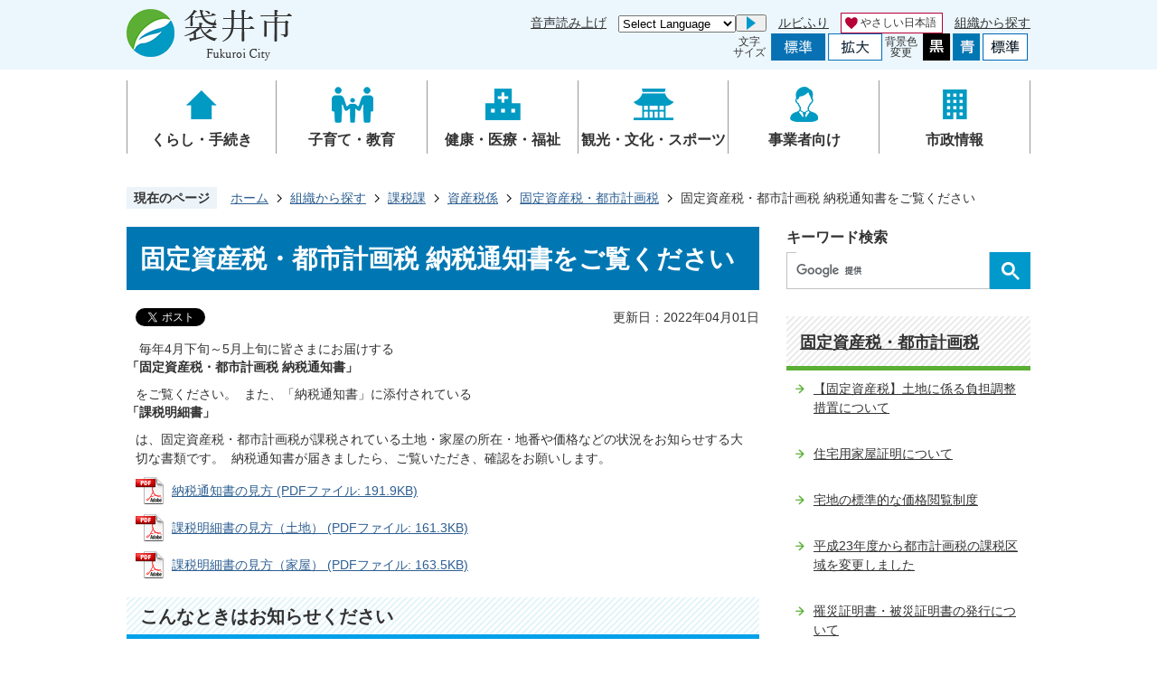

--- FILE ---
content_type: text/html
request_url: https://www.city.fukuroi.shizuoka.jp/soshiki/7/2/koteishisan/1422535327198.html
body_size: 10919
content:
<!DOCTYPE HTML>
<html lang="ja">
<head>
  <meta charset="utf-8">
                                                                              

        <meta name="keywords" content="">
<meta name="description" content="">    <meta property="og:title" content="固定資産税・都市計画税 納税通知書をご覧ください|袋井市">
<meta property="og:type" content="article">
<meta property="og:url" content="https://www.city.fukuroi.shizuoka.jp/soshiki/7/2/koteishisan/1422535327198.html">
  <meta property="og:image" content="//www.city.fukuroi.shizuoka.jp/theme/base/img_common/ogp_noimage.png" />
  <meta property="og:description" content="               毎年4月下旬～5月上旬に皆さまにお届けする 「固定資産税・都市計画税 納税通知書」をご覧ください。  また、「納税通知書」に添付されている 「課税明細書」は、固定資産税・都市計画税が課税されている土地・家屋の所在・地番や価格などの状況をお知らせする大切な書類です。  納税通知書が届きましたら、ご覧いただき、確認をお願いします。             " />  <meta name="viewport" content="width=750, user-scalable=yes" />      <meta name="nsls:timestamp" content="Thu, 31 Mar 2022 15:00:00 GMT">            <title>固定資産税・都市計画税 納税通知書をご覧ください／袋井市</title>    <link rel="canonical" href="https://www.city.fukuroi.shizuoka.jp/soshiki/7/2/koteishisan/1422535327198.html">        
                          <link rel="icon" href="//www.city.fukuroi.shizuoka.jp/favicon.ico">
        <link rel="apple-touch-icon" href="//www.city.fukuroi.shizuoka.jp/smartphone.png">
                                                  <link href="//www.city.fukuroi.shizuoka.jp/theme/base/css/sub.css" rel="stylesheet" type="text/css" class="sp-style">              

                                                        <!-- Google Tag Manager -->
<script>(function(w,d,s,l,i){w[l]=w[l]||[];w[l].push({'gtm.start':
new Date().getTime(),event:'gtm.js'});var f=d.getElementsByTagName(s)[0],
j=d.createElement(s),dl=l!='dataLayer'?'&l='+l:'';j.async=true;j.src=
'https://www.googletagmanager.com/gtm.js?id='+i+dl;f.parentNode.insertBefore(j,f);
})(window,document,'script','dataLayer','GTM-P8C3Q46');</script>
<!-- End Google Tag Manager -->
<script src="//www.city.fukuroi.shizuoka.jp/theme/base/js/jquery.js"></script>
<script src="//www.city.fukuroi.shizuoka.jp/theme/base/js/jquery_cookie.js"></script>
<script src="//www.city.fukuroi.shizuoka.jp/theme/base/js/common_lib.js"></script>
<script src="//www.city.fukuroi.shizuoka.jp/theme/base/js/jquery.easing.1.3.js"></script>
<script src="//www.city.fukuroi.shizuoka.jp/theme/base/js/jquery.bxslider.js"></script>
<script src="//www.city.fukuroi.shizuoka.jp/theme/base/js/jquery_dropmenu.js"></script>
<script src="//www.city.fukuroi.shizuoka.jp/theme/base/js/common.js"></script>
<script src="//www.city.fukuroi.shizuoka.jp/theme/base/js/mutual_switching/mutual_switching.js"></script>
  <script src="//www.google.com/jsapi"></script>

<script src="https://tsutaeru.cloud/assets/snippet/js/tsutaeru.js?api_key=a0d662e8-d5c9-4f3e-88cd-91486e7ee5c1"></script>
<script src="https://tsutaeru.cloud/assets/snippet/js/tsutaeru_mo.js"></script>
 
<script> 
  __tsutaeruMO.init({
    access_token: '2aa4cde7-4194-4d6c-8951-c8d176910edf'//シークレットキー
  });
</script>
                  <script src="//www.city.fukuroi.shizuoka.jp/theme/base/js/sub.js"></script>
          

      
  <!--[if lt IE 9]>
  <script src="//www.city.fukuroi.shizuoka.jp/theme/base/js/html5shiv-printshiv.min.js"></script>
  <script src="//www.city.fukuroi.shizuoka.jp/theme/base/js/css3-mediaqueries.js"></script>
  <![endif]-->

  <script>
    var cms_api_token="eyJ0eXAiOiJKV1QiLCJhbGciOiJIUzI1NiJ9.eyJjdXN0b21lcl9jb2RlIjoiMjAxMjMzIiwic2VydmljZV9uYW1lIjoiU01BUlQgQ01TIn0.a6H2JX5K5JDS_ncJmTDs-yGN9m0idPx7FWDP-118B-o";
    var cms_api_domain="api2nd.smart-lgov.jp";
    var cms_api_site="";
    var cms_app_version="";
    var cms_app_id="";
    var site_domain = "https://www.city.fukuroi.shizuoka.jp";
    var theme_name = "base";
    var cms_recruit_no = "0";
    var cms_recruit_history_no = "0";
    var cms_recruit_search_item = '[]';
    var is_smartphone = false;  </script>

  
  


</head>
<body>
            
              
                
  
  
  <p id="smartphone" class="jqs-go-to-sp" style="display: none;">
  <a href="https://www.city.fukuroi.shizuoka.jp/soshiki/7/2/koteishisan/1422535327198.html" class="jqs-go-to-sp">
    <span class="wrap">
      <span class="txt">スマートフォン版を表示</span>
      <span class="ico"></span>
    </span>
  </a>
</p>
  



<!-- Google Tag Manager (noscript) -->
<noscript><iframe src="https://www.googletagmanager.com/ns.html?id=GTM-P8C3Q46" 
height="0" width="0" style="display:none;visibility:hidden"></iframe></noscript>
<!-- End Google Tag Manager (noscript) -->
  <div id="wrapper">
    <div id="wrapper-in">
      <div id="wrapper-in2">

        <div id="header-print">
          <header id="header" class="view-pc">

                          <p class="to-container"><a href="#container">本文へ</a></p>
<div class="header-subnav-area">
  <div class="subnav-in">
    
          <p id="header-logo">
        <a href="https://www.city.fukuroi.shizuoka.jp/index.html">
          <img src="//www.city.fukuroi.shizuoka.jp/theme/base/img_common/pc_header_logo.png" alt="袋井市 Fukuroi City">
        </a>
      </p>
    
    <div class="support-block">
      <ul class="support-list">
        <li>
          <div class="js-speach">
            <button class="js-speach-toggle">音声読み上げ</button>
          </div>
        </li>
        
                    
        
  <li class="language">
        <div class="select-wrap">
      <select class="lang-select js-lang-select" name="translate" title="Select Language">
        <option value="" lang="en">Select Language</option>
        <option value="https://honyaku.j-server.com/LUCFRIC/ns/w3/japt/https://www.city.fukuroi.shizuoka.jp/soshiki/7/2/koteishisan/1422535327198.html" lang="pt">Português<olang>：ポルトガル語</olang></option>
        <option value="https://honyaku.j-server.com/LUCFRIC/ns/w3/javi/https://www.city.fukuroi.shizuoka.jp/soshiki/7/2/koteishisan/1422535327198.html" lang="vi">Việt<olang>：ベトナム語</olang></option>
        <option value="https://honyaku.j-server.com/LUCFRIC/ns/w3/jazh/https://www.city.fukuroi.shizuoka.jp/soshiki/7/2/koteishisan/1422535327198.html" lang="zh-CN">简体中文<olang>：中国語(簡体)</olang></option>
        <option value="https://honyaku.j-server.com/LUCFRIC/ns/w3/jazhb/https://www.city.fukuroi.shizuoka.jp/soshiki/7/2/koteishisan/1422535327198.html" lang="zh-TW">繁體中文<olang>：中国語(繁体)</olang></option>
        <option value="https://honyaku.j-server.com/LUCFRIC/ns/w3/jaen/https://www.city.fukuroi.shizuoka.jp/soshiki/7/2/koteishisan/1422535327198.html" lang="en">English<olang>：英語</olang></option>
        <option value="https://honyaku.j-server.com/LUCFRIC/ns/w3/jaes/https://www.city.fukuroi.shizuoka.jp/soshiki/7/2/koteishisan/1422535327198.html" lang="es">Español<olang>：スペイン語</olang></option>
        <option value="https://honyaku.j-server.com/LUCFRIC/ns/w3/jako/https://www.city.fukuroi.shizuoka.jp/soshiki/7/2/koteishisan/1422535327198.html" lang="ko">한국어<olang>：韓国語</olang></option>
        <hr>
        <olang><option value="https://www.city.fukuroi.shizuoka.jp/soshiki/7/2/koteishisan/1422535327198.html"></olang>日本語<olang>：日本語</olang></option>
      </select>
    </div>
    <button class="btn-lang-select js-btn-lang-select" type="button"><span class="triangle" lang="en">Go</span></button>
    </li>        
        <li class="js-ruby-add"><a href="#">ルビふり</a></li>
        <li class="js-ruby-remove hide"><a href="#">ルビをけす</a></li>
        <li class="js-easy-add easy"><a href="#">やさしい日本語</a></li>
        <li class="js-easy-remove easy hide"><a href="#">やさしい日本語をけす</a></li>

        <li><a href="https://www.city.fukuroi.shizuoka.jp/soshiki/index.html">組織から探す</a></li>
      </ul>

      <div class="header-size-color">
        <dl id="header-size">
          <dt class="title"><span>文字<br>サイズ</span></dt>
          <dd class="item">
            <a href="#" class="scsize normal">
              <img src="//www.city.fukuroi.shizuoka.jp/theme/base/img_common/headersize_normal_on.png" alt="標準">
            </a>
          </dd>
          <dd class="item2">
            <a href="#" class="scsize up">
              <img src="//www.city.fukuroi.shizuoka.jp/theme/base/img_common/headersize_big_off.png" alt="拡大">
            </a>
          </dd>
        </dl>
        <dl id="header-color">
          <dt class="title"><span>背景色<br>変更</span></dt>
          <dd class="item">
            <a href="#" class="sccolor" id="color_black">
              <img src="//www.city.fukuroi.shizuoka.jp/theme/base/img_common/headercolor_black.png" alt="背景色を黒色にする">
            </a>
          </dd>
          <dd class="item2">
            <a href="#" class="sccolor" id="color_blue">
              <img src="//www.city.fukuroi.shizuoka.jp/theme/base/img_common/headercolor_blue.png" alt="背景色を青色にする">
            </a>
          </dd>
          <dd class="item3">
            <a href="#" class="sccolor" id="color_normal">
              <img src="//www.city.fukuroi.shizuoka.jp/theme/base/img_common/headercolor_normal.png" alt="背景色を元に戻す">
            </a>
          </dd>
        </dl>
      </div>
    </div>

  </div>
</div>
            
                          <div id="speach-area">
  <div class="speach-area-in">
    <button class="speach-area-close"><img src="//www.city.fukuroi.shizuoka.jp/theme/base/img_common/ico_header_close_white.png" alt="読み上げ画面を閉じる"></button>
    <script>_tsutaeru.speech.button()</script>
  </div>
</div>
                        
                          <script>
$(function() {
  $('.headerNaviDynBlock').each(function() {
    var block = $(this);
    var list = block.find('.headerNaviDynList');
    block.css('display', 'none');

    var url = block.attr('url');
    if (!url) {
      url = block.attr('data-url');
      if (!url) {
        return;
      }
    }

    $.getJSON(url, function(json) {
      var templateOrig = block.find('.headerNaviPageTemplate');
      if (templateOrig.length == 0) {
        return;
      }
      var template = templateOrig.clone().removeClass('headerNaviPageTemplate').addClass('pageEntity').css('display', '');
      block.find('.pageEntity').remove();
      var count = 0;
      for (var j=0; j<json.length; j++) {
        var item = json[j];
        if (item.is_category_index && item.child_pages_count == 0) {
          continue;
        }
        var entity = template.clone();
        entity.find('.pageLink').attr('href', item.url).text(item.page_name);
        entity.find('.pageDescription').text(item.description);
        list.append(entity);
        count++;
      }
      if (count > 0) {
        block.css('display', '');
      }
      templateOrig.remove();
    });
  });
});
</script>

<nav id="header-nav">
  <div class="in">
    <ul class="list">
      <li class="nav1">
        <a href="https://www.city.fukuroi.shizuoka.jp/kurashi_tetsuzuki/index.html">くらし・手続き</a>
        <div class="headerNaviDynBlock" data-url="//www.city.fukuroi.shizuoka.jp/kurashi_tetsuzuki/index.tree.json">
          <div class="dropmenu">
            <ul class="list2 headerNaviDynList">
              <li class="headerNaviPageTemplate"><a class="pageLink" href="#"></a></li>
            </ul>
          </div>
        </div>
      </li>
      <li class="nav2">
        <a href="https://www.city.fukuroi.shizuoka.jp/kosodate_kyoiku/index.html">子育て・教育</a>
        <div class="headerNaviDynBlock" data-url="//www.city.fukuroi.shizuoka.jp/kosodate_kyoiku/index.tree.json">
          <div class="dropmenu">
            <ul class="list2 headerNaviDynList">
              <li class="headerNaviPageTemplate"><a class="pageLink" href="#"></a></li>
            </ul>
          </div>
        </div>
      </li>
      <li class="nav3">
        <a href="https://www.city.fukuroi.shizuoka.jp/kenko_iryo/index.html">健康・医療・福祉</a>
        <div class="headerNaviDynBlock" data-url="//www.city.fukuroi.shizuoka.jp/kenko_iryo/index.tree.json">
          <div class="dropmenu">
            <ul class="list2 headerNaviDynList">
              <li class="headerNaviPageTemplate"><a class="pageLink" href="#"></a></li>
            </ul>
          </div>
        </div>
      </li>
      <li class="nav4">
        <a href="https://www.city.fukuroi.shizuoka.jp/kanko_bunka/index.html">観光・文化・スポーツ</a>
        <div class="headerNaviDynBlock" data-url="//www.city.fukuroi.shizuoka.jp/kanko_bunka/index.tree.json">
          <div class="dropmenu">
            <ul class="list2 headerNaviDynList">
              <li class="headerNaviPageTemplate"><a class="pageLink" href="#"></a></li>
            </ul>
          </div>
        </div>
      </li>
      <li class="nav5">
        <a href="https://www.city.fukuroi.shizuoka.jp/jigyosha/index.html">事業者向け</a>
        <div class="headerNaviDynBlock" data-url="//www.city.fukuroi.shizuoka.jp/jigyosha/index.tree.json">
          <div class="dropmenu">
            <ul class="list2 headerNaviDynList">
              <li class="headerNaviPageTemplate"><a class="pageLink" href="#"></a></li>
            </ul>
          </div>
        </div>
      </li>
      <li class="nav6">
        <a href="https://www.city.fukuroi.shizuoka.jp/shiseijoho/index.html">市政情報</a>
        <div class="headerNaviDynBlock" data-url="//www.city.fukuroi.shizuoka.jp/shiseijoho/index.tree.json">
          <div class="dropmenu">
            <ul class="list2 headerNaviDynList">
              <li class="headerNaviPageTemplate"><a class="pageLink" href="#"></a></li>
            </ul>
          </div>
        </div>
      </li>
    </ul>
  </div>
</nav>            
          </header>

                      <header id="sp-header" class="view-sp">
  <div class="header-box">
    <div class="logo-wrap">
      <p id="sp-header-logo">
        <a href="https://www.city.fukuroi.shizuoka.jp/index.html">
          <img src="//www.city.fukuroi.shizuoka.jp/theme/base/img_common/sp_header_logo.png" alt="袋井市 Fukuroi City">
        </a>
      </p>
    </div>
    <nav id="sp-header-nav">
      <div class="menu-btn-area">
        <ul class="search-btn">
          <li class="search-btn-open">
            <a href="#">
              <img src="//www.city.fukuroi.shizuoka.jp/theme/base/img_common/menu_btn_search.png" alt="検索">
            </a>
          </li>
          <li class="search-btn-close">
            <a href="#">
              <img src="//www.city.fukuroi.shizuoka.jp/theme/base/img_common/menu_btn_close.png" alt="閉じる">
            </a>
          </li>
        </ul>
        <ul class="menu-btn">
          <li class="menu-btn-open">
            <a href="#">
              <img src="//www.city.fukuroi.shizuoka.jp/theme/base/img_common/menu_btn_menu.png" alt="MENU">
            </a>
          </li>
          <li class="menu-btn-close">
            <a href="#">
              <img src="//www.city.fukuroi.shizuoka.jp/theme/base/img_common/menu_btn_close.png" alt="閉じる">
            </a>
          </li>
        </ul>
      </div>
    </nav>
  </div>
  
              <div class="modal-search-bg"></div>
<div class="modal-search">
  <div class="in">
    <div class="search-wrap">
      <p class="search-ttl">キーワード検索</p>
      <div class="search">
                          




                          
                
                  
                  
                                      <div class="gcse-searchbox-only" data-resultsurl="//www.city.fukuroi.shizuoka.jp/result.html" data-enableAutoComplete="true"></div>
  
                      </div>
    </div>
    <p class="modal-menu-close">
      <span><img src="//www.city.fukuroi.shizuoka.jp/theme/base/img_common/modal_menu_close.png" alt="閉じる"></span>
    </p>
  </div>
</div>
<div class="modal-menu-bg"></div>
<div class="modal-menu">
  <div class="in">
    <div class="box-wrap">
      <div class="box">
        <h2 class="title2"><a href="https://www.city.fukuroi.shizuoka.jp/index.html">ホーム</a></h2>
      </div>
      <div class="box">
        <h2 class="title">くらし・手続き</h2>
                  <div class="headerNaviDynBlock" data-url="//www.city.fukuroi.shizuoka.jp/kurashi_tetsuzuki/index.tree.json">
            <ul class="list headerNaviDynList">
              <li class="headerNaviPageTemplate"><a class="pageLink"></a></li>
            </ul>
          </div>
              </div>
      <div class="box">
        <h2 class="title">子育て・教育</h2>
                  <div class="headerNaviDynBlock" data-url="//www.city.fukuroi.shizuoka.jp/kosodate_kyoiku/index.tree.json">
            <ul class="list headerNaviDynList">
              <li class="headerNaviPageTemplate"><a class="pageLink"></a></li>
            </ul>
          </div>
              </div>
      <div class="box">
        <h2 class="title">健康・医療・福祉</h2>
                  <div class="headerNaviDynBlock" data-url="//www.city.fukuroi.shizuoka.jp/kenko_iryo/index.tree.json">
            <ul class="list headerNaviDynList">
              <li class="headerNaviPageTemplate"><a class="pageLink"></a></li>
            </ul>
          </div>
              </div>
      <div class="box">
        <h2 class="title">観光・文化・スポーツ</h2>
                  <div class="headerNaviDynBlock" data-url="//www.city.fukuroi.shizuoka.jp/kanko_bunka/index.tree.json">
            <ul class="list headerNaviDynList">
              <li class="headerNaviPageTemplate"><a class="pageLink"></a></li>
            </ul>
          </div>
              </div>
      <div class="box">
        <h2 class="title">事業者向け</h2>
                  <div class="headerNaviDynBlock" data-url="//www.city.fukuroi.shizuoka.jp/jigyosha/index.tree.json">
            <ul class="list headerNaviDynList">
              <li class="headerNaviPageTemplate"><a class="pageLink"></a></li>
            </ul>
          </div>
              </div>
      <div class="box">
        <h2 class="title">市政情報</h2>
                  <div class="headerNaviDynBlock" data-url="//www.city.fukuroi.shizuoka.jp/shiseijoho/index.tree.json">
            <ul class="list headerNaviDynList">
              <li class="headerNaviPageTemplate"><a class="pageLink"></a></li>
            </ul>
          </div>
              </div>
    </div>
    <div class="support-wrap">
      <ul class="link-list">
                    
        
  <li class="language">
        <div class="select-wrap">
      <select class="lang-select js-lang-select" name="translate" title="Select Language">
        <option value="" lang="en">Select Language</option>
        <option value="https://honyaku.j-server.com/LUCFRIC/ns/w3/japt/https://www.city.fukuroi.shizuoka.jp/soshiki/7/2/koteishisan/1422535327198.html" lang="pt">Português<olang>：ポルトガル語</olang></option>
        <option value="https://honyaku.j-server.com/LUCFRIC/ns/w3/javi/https://www.city.fukuroi.shizuoka.jp/soshiki/7/2/koteishisan/1422535327198.html" lang="vi">Việt<olang>：ベトナム語</olang></option>
        <option value="https://honyaku.j-server.com/LUCFRIC/ns/w3/jazh/https://www.city.fukuroi.shizuoka.jp/soshiki/7/2/koteishisan/1422535327198.html" lang="zh-CN">简体中文<olang>：中国語(簡体)</olang></option>
        <option value="https://honyaku.j-server.com/LUCFRIC/ns/w3/jazhb/https://www.city.fukuroi.shizuoka.jp/soshiki/7/2/koteishisan/1422535327198.html" lang="zh-TW">繁體中文<olang>：中国語(繁体)</olang></option>
        <option value="https://honyaku.j-server.com/LUCFRIC/ns/w3/jaen/https://www.city.fukuroi.shizuoka.jp/soshiki/7/2/koteishisan/1422535327198.html" lang="en">English<olang>：英語</olang></option>
        <option value="https://honyaku.j-server.com/LUCFRIC/ns/w3/jaes/https://www.city.fukuroi.shizuoka.jp/soshiki/7/2/koteishisan/1422535327198.html" lang="es">Español<olang>：スペイン語</olang></option>
        <option value="https://honyaku.j-server.com/LUCFRIC/ns/w3/jako/https://www.city.fukuroi.shizuoka.jp/soshiki/7/2/koteishisan/1422535327198.html" lang="ko">한국어<olang>：韓国語</olang></option>
        <hr>
        <olang><option value="https://www.city.fukuroi.shizuoka.jp/soshiki/7/2/koteishisan/1422535327198.html"></olang>日本語<olang>：日本語</olang></option>
      </select>
    </div>
    <button class="btn-lang-select js-btn-lang-select" type="button"><span class="triangle" lang="en">Go</span></button>
    </li>        
        <li class="js-easy-sp-add easy"><a href="#">やさしい日本語</a></li>
        <li class="js-easy-sp-remove easy hide"><a href="#">やさしい日本語をけす</a></li>

        <li class="js-ruby-sp-add"><a href="#">ルビふり</a></li>
        <li class="js-ruby-sp-remove hide"><a href="#">ルビをけす</a></li>

        <li><a href="https://www.city.fukuroi.shizuoka.jp/soshiki/index.html">組織から探す</a></li>
      </ul>
    </div>
    <p class="gotopc jqs-go-to-pc">
      <a href="https://www.city.fukuroi.shizuoka.jp/soshiki/7/2/koteishisan/1422535327198.html" class="jqs-go-to-pc">
        <img src="//www.city.fukuroi.shizuoka.jp/theme/base/img_common/gotopc.png" alt="PCサイトを表示">
      </a>
    </p>
    <p class="modal-menu-close">
      <span><img src="//www.city.fukuroi.shizuoka.jp/theme/base/img_common/modal_menu_close.png" alt="メニューを閉じる"></span>
    </p>
  </div>
</div>      
</header>          
        </div>

        <dl id="pankuzu" class="clearfix">
          <dt class="title">現在のページ</dt>
          <dd class="in">
            

<ul class="list">
              <li><a href="https://www.city.fukuroi.shizuoka.jp/index.html">ホーム</a></li>
                  <li class="icon"><a href="https://www.city.fukuroi.shizuoka.jp/soshiki/index.html">組織から探す</a></li>
                  <li class="icon"><a href="https://www.city.fukuroi.shizuoka.jp/soshiki/7/index.html">課税課</a></li>
                  <li class="icon"><a href="https://www.city.fukuroi.shizuoka.jp/soshiki/7/2/index.html">資産税係</a></li>
                  <li class="icon"><a href="https://www.city.fukuroi.shizuoka.jp/soshiki/7/2/koteishisan/index.html">固定資産税・都市計画税</a></li>
            <li class="icon"><span>固定資産税・都市計画税 納税通知書をご覧ください</span></li>
  </ul>
          </dd>
        </dl>

        <section id="container">
          <div id="container-in" class="clearfix">

            <article id="contents" role="main">

                                
      <h1 class="title"><span class="bg"><span class="bg2">固定資産税・都市計画税 納税通知書をご覧ください</span></span></h1>
                  
              <div id="social-update-area">
                                                                                  <div id="social" class="rs_preserve">
        <div class="clearfix in">

          <script>
            $(document).ready(function () {
              $('.fb-like').attr('data-href', location.href);
              $('.fb-share-button').attr('data-href', location.href);
            });
          </script>

                    <script>!function(d,s,id){var js,fjs=d.getElementsByTagName(s)[0],p=/^http:/.test(d.location)?'http':'https';if(!d.getElementById(id)){js=d.createElement(s);js.id=id;js.src=p+'://platform.twitter.com/widgets.js';fjs.parentNode.insertBefore(js,fjs);}}(document, 'script', 'twitter-wjs');</script>

                              <div id="fb-root"></div>
          <script>
            (function(d, s, id) {
              var js, fjs = d.getElementsByTagName(s)[0];
              if (d.getElementById(id)) return;
              js = d.createElement(s); js.id = id;
              js.src = "//connect.facebook.net/ja_JP/sdk.js#xfbml=1&version=v3.3";
              fjs.parentNode.insertBefore(js, fjs);
            } (document, 'script', 'facebook-jssdk'));
          </script>

          <ul id="sns-list" class="list">
                        <li>
              <div class="fb-like" data-href="" data-layout="button" data-action="like" data-size="small" data-show-faces="false" data-share="true"></div>
            </li>

                        <li><div><a href="https://twitter.com/share" target="_blank" class="twitter-share-button">Tweet</a></div></li>
            
                        <li class="view-sp">
              <span>
                <script src="//media.line.me/js/line-button.js?v=20140411" ></script>
                <script>
                  new media_line_me.LineButton({"pc":true,"lang":"ja","type":"a"});
                </script>
              </span>
            </li>
          </ul>

        </div>
      </div>
                                                                                            

  
                
            
            
                     
        <p class="update">更新日：2022年04月01日</p>

  
                              </div>

              <div id="contents-in">      
        
        
                <div class="free-layout-area">
          <div>
            
            <div class="wysiwyg">
              <p>&nbsp;毎年4月下旬～5月上旬に皆さまにお届けする </p><strong>「固定資産税・都市計画税 納税通知書」</strong><p>をご覧ください。 &nbsp;また、「納税通知書」に添付されている </p><strong>「課税明細書」</strong><p>は、固定資産税・都市計画税が課税されている土地・家屋の所在・地番や価格などの状況をお知らせする大切な書類です。 &nbsp;納税通知書が届きましたら、ご覧いただき、確認をお願いします。 </p>
            </div>
          
          
<p class="file-link-item"><a class="pdf" href="//www.city.fukuroi.shizuoka.jp/material/files/group/21/noutuunomikata.pdf">納税通知書の見方 (PDFファイル: 191.9KB)</a></p>
<p class="file-link-item"><a class="pdf" href="//www.city.fukuroi.shizuoka.jp/material/files/group/21/tochi.pdf">課税明細書の見方（土地） (PDFファイル: 161.3KB)</a></p>
<p class="file-link-item"><a class="pdf" href="//www.city.fukuroi.shizuoka.jp/material/files/group/21/kaokumeisai.pdf">課税明細書の見方（家屋） (PDFファイル: 163.5KB)</a></p>

            
            <h2><span class="bg"><span class="bg2"><span class="bg3">こんなときはお知らせください</span></span></span></h2>
          
          

            
            <div class="wysiwyg">
              <ul> 
 <li> 土地の利用状況を変更した場合</li> 
 <li> 家屋の取壊しや新増築などをした場合</li> 
 <li> 住所に変更がある場合やお名前の表記が違う場合<br> (特に袋井市外にお住まいの方で住所を変更された場合など)</li> 
</ul>
            </div>
          
          
</div>
        </div>
        
        


            
              
                                                                  <!-- 「お問い合わせ先」 -->
                                                        
      <div class="toiawase">
      <div class="toiawase-in">
        <h2 class="title"><span class="bg"><span class="bg2">この記事に関するお問い合わせ先</span></span></h2>
        <div class="in">
          <div class="name"><p>課税課資産税係<br><br>〒437-8666<br>静岡県袋井市新屋1-1-1<br>電話:0538-44-3110<br>メールアドレス:<a href="mailto:&#122;&#101;&#105;&#109;&#117;&#64;&#99;&#105;&#116;&#121;&#46;&#102;&#117;&#107;&#117;&#114;&#111;&#105;&#46;&#115;&#104;&#105;&#122;&#117;&#111;&#107;&#97;&#46;&#106;&#112;">zeimu@city.fukuroi.shizuoka.jp</a></p></div>
        </div>
      </div>
    </div>
                    
                     <!-- pdfダウンロード -->

          <aside id="pdf-download">
    <a href="http://get.adobe.com/jp/reader/">
    <img src="//www.city.fukuroi.shizuoka.jp/resource/img/get_adobe_reader.png" alt="「Adobe Reader（Acrobat Reader）」ダウンロード"></a>
    PDFファイルを閲覧するには「Adobe Reader（Acrobat Reader）」が必要です。お持ちでない方は、左記の「Adobe Reader（Acrobat Reader）」ダウンロードボタンをクリックして、ソフトウェアをダウンロードし、インストールしてください。
  </aside>

                  
        <div class="simple-enquete">      <dl class="col-area clearfix">
    <dt class="title"><span class="bg"><span class="bg2">みなさまのご意見をお聞かせください（課税課）</span></span></dt>
    <dd class="in">
      <div class="wysiwyg"><p>返信を希望される方は、住所・氏名・連絡先（電話番号・Eメールアドレス）を記載して下さい。</p></div>      <div class="name">
        <form id="SimpleQuestionnaireForm53015" action="//www.city.fukuroi.shizuoka.jp/cgi-bin/inquiry.php/50" method="post">
                    <div class="box">
            <fieldset>
              <legend class="question">このページの情報は役に立ちましたか？</legend>
              <div></div>
              <div class="answer"><label for="input_1_0"><input type="radio" id="input_1_0" name="input_1" value="役に立った" checked="checked" />役に立った</label><label for="input_1_1"><input type="radio" id="input_1_1" name="input_1" value="どちらともいえない" />どちらともいえない</label><label for="input_1_2"><input type="radio" id="input_1_2" name="input_1" value="役に立たなかった" />役に立たなかった</label></div>
            </fieldset>
          </div>
                    <div class="box">
            <fieldset>
              <legend class="question">このページの情報は見つけやすかったですか？</legend>
              <div></div>
              <div class="answer"><label for="input_2_0"><input type="radio" id="input_2_0" name="input_2" value="見つけやすかった" checked="checked" />見つけやすかった</label><label for="input_2_1"><input type="radio" id="input_2_1" name="input_2" value="どちらともいえない" />どちらともいえない</label><label for="input_2_2"><input type="radio" id="input_2_2" name="input_2" value="見つけにくかった" />見つけにくかった</label></div>
            </fieldset>
          </div>
                    <div class="box">
            <fieldset>
              <legend class="question">このページに関してのご意見がありましたらご記入ください。</legend>
              <div></div>
              <div class="answer"><textarea id="input_3" name="input_3" title="このページに関してのご意見がありましたらご記入ください。" ></textarea></div>
            </fieldset>
          </div>
                    <div class="item">
            <input type="hidden" name="ref" value="https://www.city.fukuroi.shizuoka.jp/soshiki/7/2/koteishisan/1422535327198.html"/>
            <input type="hidden" name="page_no" value="2100"/>
            <input type="hidden" name="cmd:send" value="send"/>
            <input class="hidden_token_form" type="hidden" name="token" value="" />
            <input type="submit" value="送信" />
          </div>
        </form>
        <script>
        $(function() {
          var form = $('form#SimpleQuestionnaireForm53015');
          function setToken(name, value) {
            form.find('.hidden_token_form').attr('name', name);
            form.find('.hidden_token_form').attr('value', value);
          }
          function createCallback() {
            return function(e) {
              setToken('', '');
              $.getJSON('//www.city.fukuroi.shizuoka.jp/cgi-bin/inquiry.php/50/init_simple', function(json) {
                setToken(json.name, json.value);
                form.unbind('submit');
                form.submit();
              });
              return false;
            }
          }
          form.submit(createCallback())
        });
        </script>
      </div>
          </dd>
  </dl>

</div>
  


                  
                
              <!-- //#contents-in  -->
              </div>
            <!-- //#contents  -->
            </article>

                                                                                                        
              
                <nav id="side-nav">
        <section class="side-search-sec view-pc">
      <dl class="side-search-wrap">
        <dt class="side-search-ttl">キーワード検索</dt>
        <dd class="search">
                                




                          
                
                  
                  
                                      <div class="gcse-searchbox-only" data-resultsurl="//www.city.fukuroi.shizuoka.jp/result.html" data-enableAutoComplete="true"></div>
  
                          </dd>
      </dl>
    </section>
    <section class="side-nav-list">
            
    <script>
  function cmsDynDateFormat(date, format) {
    var jpWeek = ['日', '月', '火', '水', '木', '金', '土'];
    return format.replace('%Y', date.getFullYear()).replace('%m', ('0' + (date.getMonth() + 1)).slice(-2)).replace('%d', ('0' + date.getDate()).slice(-2)).replace('%a', jpWeek[date.getDay()])
        .replace('%H', ('0' + date.getHours()).slice(-2)).replace('%M', ('0' + date.getMinutes()).slice(-2)).replace('%S', ('0' + date.getSeconds()).slice(-2));
  }
  function cmsDynExecuteGetPageList() {
    var outerBlocks = $('.pageListDynBlock');
    outerBlocks.each(function() {
      var block = $(this);
      block.find('.pageListExists').css('display', 'none');
      block.find('.pageListNotExists').css('display', 'none');

      var url = block.attr('data-url');

      var cond = {};

      cond.limit = parseInt(block.attr('data-limit'));
      cond.showIndex = parseInt(block.attr('data-show-index'));
      cond.showMobile = parseInt(block.attr('data-show-mobile'));
      dateBegin = block.attr('data-date-begin');
      dateSpan = block.attr('data-date-span');

      cond.curPageNo = block.attr('data-current-page-no');
      cond.dirClass = block.attr('data-dir-class');
      cond.pageClass = block.attr('data-page-class');

      cond.timeBegin = 0;
      if (dateBegin) {
        cond.timeBegin = new Date(dateBegin);
      } else if (dateSpan) {
        cond.timeBegin = Date.now() - dateSpan * 86400000;
      }
      var recentSpan = block.attr('data-recent-span');
      cond.recentBegin = 0;
      if (recentSpan) {
        cond.recentBegin = Date.now() - recentSpan * 86400000;
      }
      cond.dateFormat = block.attr('data-date-format');
      if (!cond.dateFormat) {
        cond.dateFormat = '%Y/%m/%d %H:%M:%S';
      }
      cond.joinGrue = block.attr('data-join-grue');
      if (!cond.joinGrue) {
        cond.joinGrue = ' , ';
      }
      cond.eventDateFormat = block.attr('data-event-date-format');
      if (!cond.eventDateFormat) {
        cond.eventDateFormat = cond.dateFormat;
      }
      cond.eventType = block.attr('data-event-type');
      cond.eventField = block.attr('data-event-field');
      cond.eventArea = block.attr('data-event-area');
      eventDateSpan = block.attr('data-event-date-span');
      cond.eventTimeEnd = 0;
      if (eventDateSpan) {
        cond.eventTimeEnd = Date.now() + eventDateSpan * 86400000;
      }

      // タグ
      cond.tagDisplay = block.attr('data-show-tags');
      cond.tagPosition = block.attr('data-tags-position');
      cond.tagFilterTargets = block.attr('data-tag-filter-targets');

      $.getJSON(url, function(json) {
        cmsDynApplyPageListJson(block, json, cond);
      }).fail(function(jqxhr, textStatus, error) {
        block.css('display', 'none');
      });
    });
  }
  function cmsDynApplyPageListJson(block, json, cond) {
    var now = Date.now();
    var list = block.find('.pageListBlock');
    var template = list.find('.pageEntity:first').clone();
    list.find('.pageEntity').remove();

    var count = 0;

    for (var i = 0; i < json.length; i++) {
      var item = json[i];
      var itemDate = new Date(item.publish_datetime);

      if (!cond.showIndex && item.is_category_index) {
        continue;
      }
      if (!cond.showMobile && item.is_keitai_page) {
        continue;
      }
      if (cond.timeBegin && itemDate.getTime() < cond.timeBegin) {
        continue;
      }

      // タグによる絞込み
      if ('tag' in item && item.tag && cond.tagFilterTargets != null) {
        var filteringNos = (!isNaN(cond.tagFilterTargets)) ? [cond.tagFilterTargets] : cond.tagFilterTargets.split(/,|\s/);
        var isTarget = false;
        item.tag.forEach(function(tagItem, idx) {
          if (filteringNos.indexOf(tagItem.tag_no + "") >= 0) {
            isTarget = true;
          }
        });
        if (!isTarget) {
          continue;
        }
      }

      var entity = template.clone();
      if ('event' in item && item['event']) {
        var pageEvent = item['event'];
        if (cond.eventType && cond.eventType != pageEvent.event_type_name) {
          continue;
        }
        if (cond.eventField && $.inArray(cond.eventField, pageEvent.event_fields) < 0) {
          continue;
        }
        if (cond.eventArea && $.inArray(cond.eventArea, pageEvent.event_area) < 0) {
          continue;
        }

        var eventDateString = '';
        if (cond.eventTimeEnd) {
          if (pageEvent.event_date_type_id == 0) {
            var startDatetime = pageEvent.event_start_datetime ? new Date(pageEvent.event_start_datetime) : false;
            var endDatetime = pageEvent.event_end_datetime ? new Date(pageEvent.event_end_datetime) : false;
            if (startDatetime && endDatetime) {
              if (startDatetime.getTime() > cond.eventTimeEnd || endDatetime.getTime() <= now) {
                continue;
              }
              eventDateString = cmsDynDateFormat(startDatetime, cond.eventDateFormat) + '～' + cmsDynDateFormat(endDatetime, cond.eventDateFormat);
            } else if (startDatetime) {
              if (startDatetime.getTime() > cond.eventTimeEnd) {
                continue;
              }
            } else {
              if (endDatetime.getTime() <= now) {
                continue;
              }
              eventDateString = '～' + cmsDynDateFormat(endDatetime, cond.eventDateFormat);
            }
          } else if (pageEvent.event_date_type_id == 1) {
            var filteredDates = $.grep(pageEvent.event_dates, function(value, index) {
              var eventTime1 = new Date(value[0]+'T00:00:00+09:00').getTime();
              var eventTime2 = new Date(value[1]+'T23:59:59+09:00').getTime();
              return (eventTime1 <= cond.eventTimeEnd && eventTime2 >= now);
            });
            if (filteredDates.length == 0) {
              continue;
            }
          }
        }
        if (pageEvent.event_place) {
          entity.find('.pageEventPlaceExists').css('display', '');
          entity.find('.pageEventPlace').text(pageEvent.event_place);
        } else {
          entity.find('.pageEventPlaceExists').css('display', 'none');
          entity.find('.pageEventPlace').text('');
        }
        if (pageEvent.event_date_supplement) {
          entity.find('.pageEventDateExists').css('display', '');
          entity.find('.pageEventDate').text(pageEvent.event_date_supplement);
        } else if (eventDateString.length > 0) {
          entity.find('.pageEventDateExists').css('display', '');
          entity.find('.pageEventDate').text(eventDateString);
        } else {
          entity.find('.pageEventDateExists').css('display', 'none');
          entity.find('.pageEventDate').text('');
        }

        if (pageEvent.event_type_name) {
          entity.find('.pageEventTypeExists').css('display', '');
          entity.find('.pageEventType').text(pageEvent.event_type_name);
        } else {
          entity.find('.pageEventTypeExists').css('display', 'none');
          entity.find('.pageEventType').text('');
        }
        if (pageEvent.event_fields && pageEvent.event_fields.length > 0) {
          entity.find('.pageEventFieldsExists').css('display', '');
          entity.find('.pageEventFields').text(pageEvent.event_fields.join(cond.joinGrue));
        } else {
          entity.find('.pageEventFieldsExists').css('display', 'none');
          entity.find('.pageEventFields').text('');
        }
        if (pageEvent.event_area && pageEvent.event_area.length > 0) {
          entity.find('.pageEventAreaExists').css('display', '');
          entity.find('.pageEventArea').text(pageEvent.event_area.join(cond.joinGrue));
        } else {
          entity.find('.pageEventAreaExists').css('display', 'none');
          entity.find('.pageEventArea').text('');
        }
        entity.find('.pageEventExists').css('display', '');
      } else {
        entity.find('.pageEventExists').css('display', 'none');
      }

      entity.find('.pageDate').each(function() {
        var dateString = cmsDynDateFormat(itemDate, cond.dateFormat);
        $(this).text(dateString);
      });
      var pageLink = entity.find('a.pageLink');
      if (cond.curPageNo == item.page_no) {
        pageLink.removeAttr('href').removeAttr('page_no').css('display', 'none');
        pageLink.parent().append('<span class="pageNoLink">' + item.page_name + '</span>');
      } else {
        pageLink.attr('page_no', item.page_no).attr('href', item.url).text(item.page_name);
        pageLink.find('.pageNoLink').remove();
      }

      entity.find('.pageDescription').text(item.description);

      if ('thumbnail_image' in item && item.thumbnail_image) {
        entity.find('.pageThumbnail').append($('<img>', {src: item.thumbnail_image, alt: ""}));
      } else {
        entity.find('.pageThumbnail').remove();
      }

      if (cond.recentBegin && itemDate.getTime() >= cond.recentBegin) {
        entity.find('.pageRecent').css('display', '');
      } else {
        entity.find('.pageRecent').css('display', 'none');
      }

      // タグ付与
      if ('tag' in item && item.tag) {
        if (item.tag.length > 0) {
          var DEFINE_CLASS_NAME_WHEN_TAG_TYPE_IMAGE = 'tag-type-image';
          var DEFINE_CLASS_NAME_WHEN_TAG_TYPE_TEXT = 'tag-type-text';
          var DEFINE_CLASS_NAME_WHEN_TAG_POSITION_BEFORE = 'tag-pos-before';
          var DEFINE_CLASS_NAME_WHEN_TAG_POSITION_AFTER = 'tag-pos-after';
          var DEFINE_CLASS_NAME_TAG_BLOCK = 'tags';
          var DEFINE_CLASS_NAME_TAG = 'tag';
          var DEFINE_CLASS_NAME_TAG_INNER = 'tag-bg';

          // タグの表示位置を判定
          var tagPositionClassName = (cond.tagPosition == 1) ? DEFINE_CLASS_NAME_WHEN_TAG_POSITION_BEFORE : DEFINE_CLASS_NAME_WHEN_TAG_POSITION_AFTER;

          // タグ出力の外枠を生成
          var tagListWrapperHtml = $('<span>', {
            class: [DEFINE_CLASS_NAME_TAG_BLOCK, tagPositionClassName].join(' ')
          });

          item.tag.forEach(function(tagItem, idx) {
            // タグの中身を設定
            var tagBody;
            if (tagItem.image_file_name != null && tagItem.image_file_name != "") {
              // 画像
              tagBody = $('<span>', {
                class: DEFINE_CLASS_NAME_TAG + tagItem.tag_no,
              }).append($('<img>', {
                class: [DEFINE_CLASS_NAME_TAG_INNER, DEFINE_CLASS_NAME_WHEN_TAG_TYPE_IMAGE].join(' '),
                src: tagItem.image_url,
                alt: tagItem.tag_name
              }));
            } else {
              // テキスト
              tagBody = $('<span>', {
                class: DEFINE_CLASS_NAME_TAG + tagItem.tag_no,
              }).append($('<span>', {
                class: [DEFINE_CLASS_NAME_TAG_INNER, DEFINE_CLASS_NAME_WHEN_TAG_TYPE_TEXT].join(' '),
                text: tagItem.tag_name
              }));
            }
            tagListWrapperHtml.append(tagBody);
          });

          // 出力
          if (cond.tagDisplay == 1) {
            if (tagPositionClassName === DEFINE_CLASS_NAME_WHEN_TAG_POSITION_BEFORE) {
              entity.find('a.pageLink').before(tagListWrapperHtml);
            } else {
              entity.find('a.pageLink').after(tagListWrapperHtml);
            }
          }
        }
      }

      var removeClasses = [];
      var appendClasses = [];
      if (item.is_category_index) {
        appendClasses = cond.dirClass ? cond.dirClass.split(' ') : [];
        removeClasses = cond.pageClass ? cond.pageClass.split(' ') : [];
      } else {
        removeClasses = cond.dirClass ? cond.dirClass.split(' ') : [];
        appendClasses = cond.pageClass ? cond.pageClass.split(' ') : [];
      }
      $.each(removeClasses, function(idx, val){
        entity.removeClass(val);
      });
      $.each(appendClasses, function(idx, val){
        entity.addClass(val);
      });

      entity.css('display', '');
      list.append(entity);
      count++;
      if (cond.limit && count >= cond.limit) {
        break;
      }
    }
    if (count) {
      block.css('display', '');
      block.find('.pageListExists').css('display', '');
      block.find('.pageListNotExists').css('display', 'none');
    } else {
      block.css('display', '');
      block.find('.pageListExists').css('display', 'none');
      block.find('.pageListNotExists').css('display', '');
    }
  };
</script>

<script>
$(function() {
  cmsDynExecuteGetPageList();
});
</script>


    
  <div class="pageListDynBlock" data-url="//www.city.fukuroi.shizuoka.jp/soshiki/7/2/koteishisan/index.tree.json"
   data-show-shortcut="1" data-show-index="1"
   data-current-page-no="2100">
    <dl class="pageListExists">
      <dt class="title">
        <span class="bg"><span class="bg2"><a href="//www.city.fukuroi.shizuoka.jp/soshiki/7/2/koteishisan/index.html">固定資産税・都市計画税</a></span></span>
      </dt>
      <dd class="in">
        <ul class="list clearfix pageListBlock">
          <li class="pageEntity" style="display:none;">
            <a class="pageLink"></a>
          </li>
        </ul>
      </dd>
    </dl>
  </div>
    </section>
  
       
  </nav>                  
          <!-- //#container-in  -->
          </div>
        <!-- //#container  -->
        </section>

        <div id="footer-print">
          
                      <footer id="footer">
  <div class="footer-in">
    <p id="pagetop"><a href="#wrapper" class="scroll">ページの先頭へ</a></p>
    <div class="footer-link">
      <ul class="link-list">
        <li><a href="https://www.city.fukuroi.shizuoka.jp/soshiki/4/city_promotion/homepage/index.html">ウェブサイトについて</a></li>
        <li><a href="https://www.city.fukuroi.shizuoka.jp/sitemap.html">サイトマップ</a></li>
        <li><a href="https://www.city.fukuroi.shizuoka.jp/shiseijoho/homepage/accesibility/index.html">アクセシビリティ</a></li>
      </ul>
    </div>
    <div class="footer-contents-wrap">
      <div class="footer-contents">
        <div class="footer-txt">
          <div class="footer-ttl-wrap">
            <span class="footer-ttl">袋井市役所</span>
            <span class="corp-num">法人番号9000020222160</span>
          </div>
          <div class="footer-num">
            <span>〒437-8666</span>
            <span>静岡県袋井市新屋1-1-1</span>
            <span><span></span>電話:0538-43-2111　
            <br class="view-sp">ファクス:0538-43-2131</span>
          </div>
          <div class="btn -footer"><a href="https://www.city.fukuroi.shizuoka.jp/cgi-bin/inquiry.php/1?page_no=2100">お問い合わせ</a></div>
          <div class="footer-info">
            <span>開庁時間：午前8時30分から午後5時15分</span>
            <span>閉庁日：土曜日、日曜日、祝日、年末年始</span>
          </div>
        </div>
        
                  <div class="footer-map">
            <img src="//www.city.fukuroi.shizuoka.jp/theme/base/img_common/footer_map.png" alt="袋井市の位置が記されている地図。静岡県の南西部に位置する。">
          </div>
                
      </div>
      <p class="copyright" lang="en">Copyright (C) 2021 Fukuroi City. All Rights Reserved.</p>
    </div>
  </div>
</footer>                    
        </div>

      <!-- //#wrapper-in2  -->
      </div>
    <!-- //#wrapper-in  -->
    </div>
  <!-- //#wrapper  -->
  </div>

                <script src="//www.city.fukuroi.shizuoka.jp/theme/base/js/external.js"></script>
            <script type="text/javascript" src="/_Incapsula_Resource?SWJIYLWA=719d34d31c8e3a6e6fffd425f7e032f3&ns=1&cb=1397057323" async></script></body>
</html>

--- FILE ---
content_type: application/javascript
request_url: https://www.city.fukuroi.shizuoka.jp/_Incapsula_Resource?SWJIYLWA=719d34d31c8e3a6e6fffd425f7e032f3&ns=1&cb=1397057323
body_size: 19947
content:
var _0x4082=['\x4a\x43\x6e\x43\x67\x77\x3d\x3d','\x52\x63\x4f\x44\x77\x71\x34\x3d','\x77\x35\x6a\x43\x6b\x67\x6e\x43\x74\x38\x4b\x68\x77\x36\x49\x44\x4b\x73\x4b\x68\x4f\x7a\x33\x44\x72\x42\x68\x43\x53\x38\x4b\x36\x63\x67\x3d\x3d','\x4c\x38\x4b\x62\x77\x37\x6e\x43\x74\x38\x4f\x48\x57\x4d\x4f\x42','\x46\x78\x76\x44\x69\x77\x3d\x3d','\x77\x71\x76\x43\x6d\x53\x6b\x77\x77\x36\x30\x72\x77\x35\x55\x76\x77\x35\x4c\x43\x73\x45\x50\x44\x70\x56\x55\x5a\x4f\x38\x4b\x4a\x45\x78\x77\x4d\x4e\x4d\x4f\x70\x77\x36\x7a\x44\x74\x30\x76\x44\x74\x63\x4f\x46\x66\x73\x4f\x75\x46\x58\x4c\x43\x74\x4d\x4b\x77\x4d\x38\x4b\x6b\x58\x38\x4b\x37','\x64\x68\x52\x5a\x77\x37\x30\x6c\x5a\x51\x6f\x3d','\x77\x37\x6a\x43\x71\x47\x73\x3d','\x4b\x63\x4b\x6d\x77\x35\x6f\x3d','\x77\x35\x6e\x43\x6a\x73\x4b\x35\x5a\x63\x4f\x34\x48\x41\x3d\x3d','\x4e\x4d\x4b\x77\x77\x34\x49\x3d','\x64\x38\x4b\x64\x77\x36\x72\x44\x69\x63\x4f\x57\x77\x70\x56\x72\x63\x6e\x6e\x44\x68\x79\x49\x2f\x77\x35\x52\x41\x77\x37\x51\x6d\x55\x4d\x4b\x55\x77\x72\x41\x47\x77\x36\x63\x3d','\x77\x72\x66\x43\x6b\x44\x49\x77\x77\x37\x41\x74','\x64\x32\x44\x44\x68\x41\x3d\x3d','\x55\x79\x4e\x74\x77\x72\x6a\x44\x6d\x79\x37\x44\x6a\x77\x35\x56\x77\x34\x2f\x43\x6d\x45\x56\x49\x77\x37\x38\x55\x77\x34\x50\x43\x6c\x38\x4f\x74\x77\x35\x31\x44\x5a\x73\x4f\x4f\x45\x4d\x4b\x72\x77\x36\x4c\x44\x74\x77\x3d\x3d','\x50\x42\x2f\x43\x6c\x41\x3d\x3d','\x65\x73\x4f\x73\x50\x52\x7a\x44\x6d\x6d\x62\x44\x68\x67\x3d\x3d','\x53\x45\x48\x44\x75\x4d\x4f\x31\x77\x6f\x64\x76','\x77\x71\x6a\x43\x72\x73\x4f\x33\x77\x71\x76\x43\x76\x48\x4a\x50\x59\x73\x4f\x6b','\x5a\x58\x33\x44\x6a\x63\x4f\x48\x77\x37\x6b\x3d','\x77\x72\x6a\x43\x6a\x73\x4b\x4c\x77\x37\x46\x41\x47\x4d\x4f\x76\x58\x67\x3d\x3d','\x53\x63\x4f\x4d\x77\x70\x41\x3d','\x77\x34\x44\x43\x68\x63\x4b\x7a\x5a\x38\x4f\x71\x48\x57\x35\x71\x77\x35\x73\x3d','\x42\x6c\x39\x61\x77\x6f\x4c\x44\x6d\x73\x4f\x35\x58\x48\x4c\x43\x71\x52\x6f\x62\x77\x72\x33\x44\x74\x4d\x4b\x6b\x77\x35\x6f\x69\x55\x4d\x4f\x7a\x77\x35\x73\x46\x77\x6f\x67\x3d','\x77\x35\x54\x43\x67\x4d\x4b\x36','\x45\x63\x4b\x53\x77\x35\x4d\x42\x43\x51\x3d\x3d','\x4b\x73\x4b\x51\x77\x37\x50\x43\x74\x63\x4f\x4c\x66\x77\x3d\x3d','\x52\x38\x4b\x66\x77\x72\x4c\x43\x73\x6b\x63\x3d','\x55\x56\x6a\x43\x73\x51\x3d\x3d','\x46\x73\x4b\x4d\x52\x77\x3d\x3d','\x4d\x47\x2f\x43\x6c\x67\x56\x6a\x4d\x58\x38\x3d','\x77\x71\x37\x43\x6d\x7a\x67\x79\x77\x36\x49\x73\x77\x36\x51\x76\x77\x34\x34\x3d','\x66\x68\x38\x4b\x77\x36\x6a\x44\x6b\x38\x4f\x63','\x53\x73\x4f\x42\x77\x6f\x45\x3d','\x52\x4d\x4b\x44\x77\x71\x76\x43\x76\x46\x72\x43\x73\x51\x56\x33\x77\x34\x50\x43\x70\x63\x4f\x36\x77\x34\x78\x41\x77\x36\x78\x63\x66\x41\x66\x43\x6c\x4d\x4b\x51\x5a\x73\x4f\x77\x4b\x63\x4f\x43\x50\x56\x6e\x43\x70\x6d\x7a\x43\x71\x4d\x4b\x6a\x4e\x7a\x78\x64\x77\x71\x78\x44','\x77\x70\x6c\x34\x77\x36\x59\x3d','\x49\x77\x67\x46\x59\x38\x4b\x56\x77\x35\x6f\x41','\x4d\x48\x62\x43\x6b\x41\x6f\x3d','\x65\x47\x4c\x43\x67\x63\x4f\x4c\x77\x37\x56\x4f\x57\x73\x4f\x48\x4b\x63\x4f\x47\x77\x72\x4d\x6e','\x4c\x73\x4f\x4b\x77\x34\x78\x35\x59\x38\x4f\x57','\x77\x34\x48\x43\x6b\x68\x59\x3d','\x77\x70\x44\x43\x68\x73\x4f\x4e','\x77\x36\x72\x43\x76\x73\x4b\x79\x77\x72\x44\x44\x6f\x57\x41\x68\x65\x38\x4b\x76\x47\x6e\x63\x3d','\x44\x73\x4b\x48\x77\x35\x45\x50\x43\x55\x73\x3d','\x5a\x4d\x4b\x36\x64\x51\x3d\x3d','\x77\x34\x62\x43\x68\x43\x67\x3d','\x77\x35\x33\x44\x6b\x73\x4b\x69\x44\x38\x4f\x2b\x58\x63\x4f\x54\x66\x38\x4b\x67\x77\x36\x72\x43\x71\x67\x3d\x3d','\x77\x35\x76\x43\x69\x32\x4c\x44\x67\x63\x4f\x34\x77\x35\x78\x41\x77\x37\x38\x3d','\x77\x36\x48\x43\x68\x78\x4d\x3d','\x56\x4d\x4f\x45\x77\x6f\x76\x44\x69\x46\x6a\x44\x72\x6a\x45\x74\x56\x38\x4f\x30','\x45\x73\x4b\x48\x77\x37\x58\x44\x75\x6c\x33\x44\x76\x44\x56\x4f\x77\x37\x59\x3d','\x63\x38\x4b\x55\x77\x36\x7a\x44\x6d\x67\x3d\x3d','\x66\x73\x4f\x68\x4b\x68\x66\x44\x6c\x6e\x77\x3d','\x4b\x54\x54\x44\x72\x4d\x4b\x45','\x54\x69\x42\x36\x77\x72\x62\x44\x6e\x69\x55\x3d','\x55\x4d\x4b\x4b\x77\x71\x33\x43\x73\x45\x66\x43\x73\x43\x6f\x3d','\x48\x63\x4b\x72\x5a\x77\x3d\x3d','\x59\x4d\x4f\x58\x77\x71\x6b\x3d','\x50\x38\x4b\x6e\x77\x36\x63\x3d','\x50\x69\x73\x44','\x77\x36\x42\x46\x77\x35\x34\x3d','\x54\x73\x4f\x79\x77\x70\x45\x3d','\x4b\x32\x37\x44\x67\x4d\x4f\x41\x77\x36\x4e\x56\x53\x38\x4b\x4a\x4f\x4d\x4f\x5a\x77\x72\x30\x6c\x50\x73\x4b\x57\x44\x73\x4f\x4d','\x4a\x53\x54\x43\x67\x79\x54\x44\x6d\x55\x42\x38\x77\x6f\x59\x3d','\x77\x6f\x44\x43\x68\x73\x4b\x41','\x77\x35\x76\x43\x69\x73\x4b\x68\x61\x38\x4f\x72\x46\x58\x52\x67\x77\x34\x30\x3d','\x49\x38\x4b\x39\x62\x51\x4a\x4c\x77\x70\x63\x3d','\x77\x72\x37\x44\x70\x63\x4b\x51\x77\x37\x55\x69\x42\x47\x56\x72\x54\x73\x4b\x7a\x77\x70\x42\x4f\x77\x37\x55\x59\x77\x34\x48\x43\x6e\x67\x3d\x3d','\x45\x73\x4f\x6d\x4a\x55\x68\x38','\x50\x41\x4d\x50\x59\x73\x4b\x43\x77\x36\x63\x3d','\x4d\x7a\x44\x44\x71\x63\x4b\x5a\x77\x70\x51\x75\x49\x54\x42\x6e\x77\x35\x68\x49\x77\x36\x74\x76\x77\x6f\x5a\x74\x77\x37\x5a\x33','\x77\x70\x50\x44\x6d\x73\x4b\x45\x77\x37\x76\x44\x69\x41\x3d\x3d','\x65\x4d\x4f\x31\x77\x71\x50\x44\x69\x4d\x4b\x48\x62\x38\x4f\x57','\x44\x4d\x4b\x44\x77\x34\x6b\x42\x47\x6b\x4c\x43\x73\x78\x54\x44\x67\x46\x35\x59\x57\x73\x4f\x73\x77\x34\x6a\x44\x6a\x38\x4f\x32\x77\x6f\x72\x43\x6a\x69\x59\x2b\x77\x70\x76\x44\x70\x38\x4b\x66\x77\x37\x56\x6b\x42\x4d\x4f\x6d','\x56\x53\x35\x30\x77\x71\x72\x44\x6c\x77\x3d\x3d','\x77\x37\x7a\x44\x67\x6b\x78\x59\x41\x77\x6a\x44\x76\x77\x3d\x3d','\x4c\x6d\x4c\x43\x6c\x51\x74\x74\x50\x6e\x67\x45\x77\x70\x44\x44\x70\x6e\x58\x43\x70\x38\x4b\x4e\x77\x34\x70\x6e\x49\x4d\x4f\x76\x57\x67\x3d\x3d','\x4f\x4d\x4b\x48\x4c\x6b\x74\x6d','\x4d\x73\x4f\x44\x77\x34\x4e\x71\x63\x63\x4f\x52\x62\x78\x34\x3d','\x53\x6b\x58\x44\x6f\x4d\x4f\x37\x77\x70\x52\x6d\x77\x34\x62\x44\x67\x38\x4b\x32\x62\x69\x68\x4c\x77\x34\x44\x43\x6d\x38\x4b\x45\x61\x63\x4b\x5a\x4b\x73\x4b\x56','\x55\x6b\x58\x44\x75\x73\x4f\x6e\x77\x70\x59\x3d','\x4f\x63\x4b\x44\x49\x46\x70\x78\x4b\x57\x48\x43\x70\x38\x4b\x71','\x47\x63\x4b\x4b\x5a\x47\x6e\x44\x71\x79\x6f\x75\x77\x6f\x63\x3d','\x77\x70\x58\x44\x6c\x38\x4b\x64\x77\x36\x6e\x44\x68\x42\x2f\x43\x6e\x73\x4f\x54\x77\x34\x4e\x6e\x55\x4d\x4f\x4e\x57\x4d\x4f\x56\x77\x34\x42\x53\x77\x37\x63\x3d','\x48\x44\x4c\x44\x71\x38\x4b\x5a\x77\x6f\x55\x71\x44\x52\x42\x33\x77\x70\x78\x4d\x77\x37\x68\x72','\x41\x63\x4f\x2f\x49\x45\x35\x74\x53\x41\x3d\x3d','\x77\x70\x4c\x44\x6e\x73\x4b\x4b\x77\x36\x58\x44\x68\x41\x58\x43\x6c\x4d\x4f\x6b\x77\x37\x63\x3d','\x77\x37\x2f\x43\x71\x73\x4b\x75\x77\x71\x54\x44\x76\x48\x30\x3d','\x77\x35\x50\x44\x6e\x6c\x46\x65\x42\x42\x4c\x44\x6f\x33\x51\x3d','\x63\x33\x58\x44\x69\x4d\x4f\x64\x77\x37\x6c\x4a','\x50\x6a\x44\x44\x73\x38\x4b\x63\x77\x71\x4d\x6e\x4e\x44\x46\x68\x77\x70\x6c\x45','\x77\x35\x6a\x43\x68\x6d\x58\x44\x6b\x63\x4f\x34\x77\x34\x59\x3d','\x63\x52\x49\x57\x77\x36\x44\x44\x69\x73\x4f\x52','\x77\x71\x48\x44\x68\x73\x4b\x71\x77\x37\x58\x44\x6e\x63\x4b\x34','\x61\x78\x73\x4b\x77\x36\x76\x44\x67\x73\x4f\x4d','\x4f\x43\x6e\x44\x74\x73\x4b\x44\x77\x6f\x63\x38','\x77\x34\x6b\x55\x77\x72\x50\x44\x6c\x58\x45\x3d','\x77\x36\x50\x43\x76\x51\x6f\x3d','\x77\x35\x44\x43\x6b\x38\x4b\x2b\x63\x63\x4f\x34\x42\x77\x3d\x3d','\x64\x4d\x4b\x51\x77\x37\x6e\x44\x6a\x38\x4f\x4e\x77\x70\x49\x3d','\x77\x70\x42\x53\x77\x34\x48\x44\x70\x41\x63\x59','\x41\x38\x4b\x56\x77\x35\x6f\x62\x45\x6b\x37\x43\x72\x67\x37\x44\x6e\x77\x3d\x3d','\x59\x77\x42\x46\x77\x36\x6b\x34\x65\x41\x3d\x3d','\x77\x35\x33\x44\x69\x38\x4b\x78\x44\x73\x4f\x2b\x58\x63\x4f\x49\x66\x38\x4b\x75\x77\x37\x66\x44\x74\x47\x63\x3d','\x4a\x38\x4f\x58\x77\x34\x74\x74\x59\x38\x4f\x4e','\x77\x70\x50\x43\x71\x38\x4b\x45\x77\x34\x31\x53\x77\x36\x73\x30\x4f\x4d\x4b\x56\x77\x70\x7a\x43\x68\x41\x3d\x3d','\x59\x73\x4b\x4a\x77\x37\x62\x44\x6e\x63\x4f\x4c\x77\x6f\x67\x3d','\x49\x73\x4b\x71\x61\x54\x42\x4b\x77\x70\x44\x44\x68\x46\x52\x67\x4b\x55\x39\x4a\x4e\x51\x3d\x3d','\x55\x63\x4b\x58\x77\x72\x66\x43\x71\x45\x66\x43\x72\x41\x3d\x3d','\x42\x73\x4b\x4e\x77\x35\x49\x70\x43\x46\x66\x43\x71\x42\x62\x44\x6b\x77\x52\x42\x57\x63\x4f\x33\x77\x36\x7a\x44\x69\x63\x4f\x32\x77\x6f\x33\x44\x6b\x69\x55\x33\x77\x70\x6e\x44\x70\x63\x4b\x5a','\x77\x37\x46\x6b\x77\x37\x68\x68\x59\x4d\x4f\x39','\x77\x72\x72\x44\x71\x4d\x4b\x4e\x77\x36\x4c\x44\x69\x42\x2f\x43\x71\x4d\x4f\x44\x77\x35\x5a\x4d\x66\x4d\x4f\x6e\x61\x63\x4f\x6a\x77\x37\x31\x5a\x77\x36\x66\x44\x71\x79\x7a\x43\x6c\x38\x4b\x61\x77\x34\x6b\x3d','\x4c\x78\x34\x49\x64\x63\x4b\x5a\x77\x36\x59\x3d','\x4a\x47\x7a\x43\x67\x42\x64\x6e\x4f\x6d\x49\x66\x77\x34\x7a\x43\x6c\x31\x72\x43\x76\x4d\x4b\x4a\x77\x35\x78\x6c\x50\x63\x4f\x30\x51\x63\x4f\x7a\x77\x72\x35\x2f\x77\x6f\x4c\x44\x76\x73\x4b\x46\x64\x6e\x38\x38\x4e\x31\x67\x41','\x51\x56\x7a\x44\x76\x38\x4f\x68\x77\x6f\x64\x30','\x58\x73\x4b\x56\x77\x35\x6f\x4f\x4c\x6a\x70\x6e\x61\x38\x4b\x35\x4d\x46\x4c\x43\x74\x4d\x4b\x4e\x77\x71\x49\x6c\x77\x35\x42\x34\x65\x45\x33\x43\x73\x73\x4f\x4d','\x77\x6f\x48\x44\x6c\x4d\x4b\x4c\x77\x37\x76\x44\x67\x42\x54\x43\x72\x38\x4f\x43\x77\x70\x55\x33\x56\x73\x4f\x48\x54\x38\x4f\x6a\x77\x34\x35\x50\x77\x36\x44\x44\x72\x6a\x6a\x43\x6e\x38\x4b\x65\x77\x34\x68\x4d\x77\x37\x7a\x43\x70\x4d\x4b\x2b\x47\x4d\x4f\x65\x77\x36\x63\x52\x44\x32\x77\x4f\x77\x34\x30\x6d\x66\x68\x34\x3d','\x49\x38\x4b\x53\x77\x37\x76\x44\x6a\x63\x4f\x67\x77\x70\x70\x48\x63\x32\x76\x44\x6c\x58\x4d\x77\x77\x34\x67\x56\x77\x37\x41\x6c\x56\x63\x4b\x56\x77\x72\x45\x65\x77\x37\x63\x62\x55\x38\x4b\x47\x77\x72\x51\x65\x77\x37\x74\x42','\x77\x34\x33\x43\x6a\x47\x50\x44\x67\x63\x4f\x70\x77\x34\x5a\x63\x77\x72\x38\x2b\x77\x70\x41\x37\x61\x58\x70\x68\x48\x67\x3d\x3d','\x63\x42\x31\x65\x77\x36\x6b\x6c\x5a\x42\x63\x3d','\x77\x6f\x4c\x44\x6c\x38\x4b\x48\x77\x36\x7a\x44\x6a\x42\x33\x44\x72\x38\x4f\x45\x77\x35\x35\x69\x51\x4d\x4f\x4b\x58\x73\x4f\x5a','\x77\x6f\x44\x43\x6e\x4d\x4f\x33\x4d\x73\x4b\x44\x77\x71\x6f\x3d','\x77\x6f\x64\x50\x77\x35\x6e\x44\x6f\x68\x6f\x5a\x77\x70\x67\x3d','\x77\x36\x72\x44\x73\x63\x4b\x75\x77\x35\x37\x43\x6d\x4d\x4f\x37\x77\x35\x6c\x52\x4c\x53\x59\x2f\x4b\x63\x4f\x39\x4d\x41\x3d\x3d','\x77\x34\x4d\x63\x77\x72\x2f\x44\x6c\x47\x54\x43\x74\x77\x3d\x3d','\x55\x7a\x31\x33\x77\x72\x7a\x44\x6c\x7a\x50\x44\x6f\x77\x3d\x3d','\x77\x70\x54\x43\x72\x4d\x4f\x4f\x77\x70\x66\x43\x6d\x63\x4b\x35\x62\x73\x4f\x49\x77\x71\x76\x43\x6d\x38\x4b\x47','\x64\x42\x31\x64\x77\x36\x38\x6c\x65\x52\x7a\x43\x70\x63\x4b\x4c\x77\x35\x41\x36\x77\x72\x50\x43\x71\x67\x3d\x3d','\x46\x6b\x46\x68','\x77\x72\x7a\x43\x6d\x54\x4d\x31\x77\x36\x55\x70\x77\x35\x34\x69\x77\x34\x50\x43\x74\x30\x50\x43\x73\x56\x77\x52\x4d\x63\x4b\x54\x50\x52\x59\x3d','\x46\x4d\x4b\x44\x77\x35\x4d\x64\x47\x41\x3d\x3d','\x77\x35\x66\x43\x76\x4d\x4b\x6c','\x77\x37\x76\x44\x68\x31\x64\x62\x42\x52\x48\x43\x6f\x6d\x33\x44\x76\x58\x59\x38\x46\x6b\x78\x49\x77\x72\x7a\x43\x74\x79\x73\x3d','\x4e\x6d\x4c\x43\x6a\x78\x64\x76','\x77\x72\x6a\x43\x6d\x38\x4b\x35\x77\x35\x42\x48\x77\x36\x6f\x75\x4d\x67\x3d\x3d','\x4d\x7a\x44\x44\x71\x63\x4b\x5a\x77\x70\x51\x75\x49\x54\x42\x6e\x77\x35\x68\x4b\x77\x36\x74\x71\x77\x6f\x74\x67\x77\x37\x70\x68\x56\x67\x3d\x3d','\x77\x72\x76\x43\x6e\x38\x4b\x4f\x77\x36\x64\x61\x43\x67\x3d\x3d','\x77\x72\x6a\x43\x68\x53\x6b\x55\x77\x36\x67\x6b\x77\x37\x6b\x35','\x50\x79\x72\x43\x70\x6a\x6e\x44\x6a\x45\x68\x6d\x77\x6f\x37\x43\x67\x6d\x49\x54\x77\x34\x58\x44\x72\x32\x59\x38','\x77\x71\x62\x43\x73\x63\x4f\x46\x77\x71\x58\x43\x6e\x73\x4b\x35','\x65\x58\x37\x44\x67\x73\x4f\x65\x77\x37\x67\x3d','\x4c\x6d\x4c\x43\x6c\x51\x74\x74\x50\x6e\x67\x45\x77\x70\x44\x44\x70\x6d\x62\x43\x70\x4d\x4b\x43\x77\x35\x42\x6b\x4c\x4d\x4f\x70\x58\x73\x4f\x35\x77\x71\x49\x3d','\x4d\x69\x54\x43\x76\x6a\x37\x44\x6a\x6b\x70\x6d\x77\x6f\x6a\x43\x6e\x79\x49\x3d','\x77\x6f\x76\x43\x68\x63\x4f\x6f\x4b\x4d\x4b\x51\x77\x72\x67\x4c\x77\x6f\x63\x43\x77\x37\x63\x76\x62\x52\x4c\x44\x70\x48\x58\x43\x67\x6d\x52\x48\x77\x34\x58\x43\x69\x53\x48\x43\x70\x51\x45\x3d','\x77\x36\x7a\x43\x73\x38\x4b\x72\x77\x71\x4c\x44\x72\x51\x3d\x3d','\x77\x34\x44\x44\x73\x38\x4b\x6a','\x77\x72\x66\x43\x6c\x44\x49\x77\x77\x37\x45\x6b\x77\x36\x30\x76','\x77\x36\x66\x43\x6e\x42\x62\x43\x74\x63\x4b\x72\x77\x37\x68\x79\x4a\x4d\x4b\x38\x4e\x69\x76\x43\x71\x68\x74\x43\x53\x73\x4b\x77\x62\x69\x6b\x36\x77\x70\x58\x44\x6e\x41\x33\x44\x69\x78\x4c\x43\x71\x42\x38\x3d','\x77\x34\x50\x43\x69\x73\x4b\x37\x64\x38\x4f\x70','\x49\x4d\x4b\x54\x4c\x31\x78\x6d\x4d\x6c\x59\x3d','\x77\x36\x62\x44\x75\x4d\x4b\x34\x77\x34\x38\x3d','\x54\x54\x70\x31\x77\x72\x33\x44\x6c\x7a\x4c\x44\x6b\x51\x3d\x3d','\x5a\x38\x4b\x65\x65\x63\x4f\x57\x45\x7a\x44\x43\x6a\x77\x6e\x43\x70\x63\x4f\x35\x61\x4d\x4f\x33\x41\x73\x4b\x46\x77\x36\x41\x77\x4c\x7a\x4c\x44\x6e\x4d\x4b\x6e','\x77\x37\x76\x44\x76\x4d\x4b\x74\x77\x34\x6e\x43\x6e\x41\x3d\x3d','\x43\x53\x49\x6c','\x61\x51\x31\x59\x77\x37\x38\x2b\x58\x42\x44\x44\x71\x63\x4f\x59\x77\x35\x34\x3d','\x77\x71\x66\x44\x72\x63\x4b\x49\x77\x37\x67\x71\x45\x6a\x39\x72\x53\x63\x4f\x70\x77\x6f\x4e\x5a\x77\x35\x4d\x5a\x77\x34\x66\x43\x69\x38\x4b\x52\x58\x63\x4f\x32\x77\x71\x70\x50','\x77\x37\x72\x43\x72\x42\x52\x37\x4a\x67\x3d\x3d','\x50\x73\x4f\x6a\x4b\x67\x3d\x3d','\x44\x30\x4e\x43\x77\x6f\x4c\x44\x68\x73\x4f\x51\x56\x48\x37\x44\x72\x68\x73\x63','\x63\x52\x46\x43\x77\x37\x34\x6a\x66\x46\x66\x44\x6d\x73\x4f\x4a\x77\x35\x51\x4f\x77\x35\x6a\x44\x6b\x63\x4f\x47\x58\x32\x6b\x71\x63\x63\x4f\x69\x61\x63\x4b\x5a\x52\x73\x4b\x4b\x53\x63\x4b\x50\x77\x71\x35\x45\x61\x77\x3d\x3d','\x43\x63\x4b\x49\x77\x35\x54\x44\x68\x38\x4f\x74\x64\x41\x3d\x3d','\x52\x52\x38\x47\x77\x34\x6a\x44\x71\x38\x4f\x6d\x55\x48\x58\x44\x6d\x73\x4b\x66\x49\x6e\x62\x44\x71\x7a\x5a\x48\x61\x68\x6a\x44\x6c\x55\x33\x43\x69\x6b\x30\x3d','\x77\x70\x4c\x44\x6b\x73\x4b\x47\x77\x36\x72\x44\x67\x67\x62\x44\x72\x38\x4f\x56\x77\x35\x52\x39\x52\x73\x4f\x58\x58\x73\x4f\x4a\x77\x34\x78\x49\x77\x36\x76\x44\x74\x6e\x44\x43\x68\x38\x4b\x51\x77\x36\x68\x4e\x77\x37\x72\x43\x6f\x73\x4b\x67\x47\x63\x4b\x65\x77\x72\x67\x3d','\x77\x71\x6a\x43\x68\x73\x4b\x4c\x77\x36\x46\x4c','\x77\x72\x33\x43\x69\x4d\x4b\x4a\x77\x36\x64\x61\x43\x38\x4f\x33\x57\x43\x5a\x78\x58\x41\x3d\x3d','\x5a\x68\x55\x33\x77\x37\x76\x44\x6c\x63\x4f\x64\x57\x33\x77\x3d','\x53\x4d\x4f\x76\x4a\x78\x66\x44\x6c\x6d\x6e\x44\x6d\x38\x4f\x46\x66\x58\x6a\x44\x6e\x73\x4b\x63\x66\x73\x4f\x6f\x77\x70\x6c\x31\x77\x70\x4c\x43\x69\x4d\x4b\x79\x49\x6e\x2f\x43\x73\x6a\x55\x68\x77\x35\x6e\x43\x6f\x4d\x4b\x31\x58\x79\x42\x30\x77\x35\x45\x66\x77\x6f\x59\x63\x42\x73\x4b\x65\x77\x36\x34\x63\x77\x36\x44\x43\x70\x47\x46\x6c\x53\x63\x4f\x52\x77\x6f\x48\x43\x6e\x73\x4b\x4c\x64\x79\x2f\x44\x6d\x42\x58\x43\x6a\x53\x4e\x34\x77\x36\x4a\x6b\x77\x35\x51\x53\x77\x37\x58\x43\x76\x63\x4f\x56\x77\x6f\x6a\x44\x75\x58\x44\x43\x69\x56\x76\x43\x6f\x31\x41\x68\x47\x73\x4b\x67\x77\x72\x56\x65\x51\x51\x51\x64\x77\x35\x35\x2f\x77\x36\x66\x43\x73\x73\x4b\x32\x66\x69\x74\x6b','\x50\x41\x63\x4e\x63\x38\x4b\x49','\x56\x42\x42\x58','\x4e\x38\x4f\x57\x48\x41\x3d\x3d','\x61\x52\x39\x41\x77\x6f\x64\x76\x77\x35\x4c\x44\x6b\x41\x33\x44\x6f\x77\x3d\x3d','\x47\x73\x4b\x56\x77\x34\x2f\x44\x68\x38\x4f\x77\x61\x4d\x4b\x48\x58\x67\x3d\x3d','\x77\x37\x72\x44\x69\x30\x74\x4d\x41\x77\x6e\x44\x6f\x6d\x6f\x3d','\x53\x6b\x76\x44\x73\x73\x4f\x33','\x4a\x73\x4f\x41\x77\x34\x46\x72\x65\x73\x4f\x62\x63\x77\x66\x43\x69\x45\x55\x33\x63\x44\x38\x4c\x77\x36\x54\x44\x6e\x73\x4b\x6c\x77\x72\x37\x43\x6f\x47\x4e\x46','\x66\x63\x4f\x71\x77\x72\x44\x44\x73\x38\x4b\x4c\x5a\x38\x4f\x64\x51\x52\x33\x43\x73\x51\x66\x43\x70\x51\x3d\x3d','\x4c\x78\x41\x41\x61\x73\x4f\x44\x77\x36\x45\x4a\x77\x34\x4e\x6b\x77\x35\x72\x44\x76\x42\x35\x68\x44\x67\x4e\x41\x77\x70\x72\x43\x73\x4d\x4f\x4a\x43\x73\x4b\x76\x65\x41\x3d\x3d','\x46\x6c\x64\x61\x77\x70\x4c\x44\x6b\x51\x3d\x3d','\x77\x72\x4c\x43\x67\x73\x4b\x4a\x77\x37\x4e\x61\x45\x51\x3d\x3d','\x77\x34\x62\x43\x6e\x77\x72\x43\x75\x63\x4b\x76\x77\x36\x30\x6f\x49\x4d\x4b\x72\x59\x54\x76\x44\x72\x51\x4a\x46\x51\x63\x4b\x33\x64\x54\x64\x38\x77\x35\x58\x43\x6e\x68\x72\x44\x6b\x51\x45\x3d','\x77\x71\x44\x43\x70\x73\x4f\x43\x77\x72\x6a\x43\x6a\x38\x4b\x70\x66\x38\x4f\x4d\x77\x71\x62\x43\x6d\x51\x3d\x3d','\x52\x73\x4b\x62\x77\x71\x6f\x3d','\x4e\x53\x37\x43\x70\x6a\x6e\x44\x69\x45\x78\x47\x77\x70\x6a\x43\x67\x43\x6b\x3d','\x55\x73\x4b\x61\x77\x72\x44\x43\x75\x45\x66\x43\x74\x6a\x56\x38','\x48\x38\x4b\x54\x77\x34\x2f\x44\x6b\x63\x4f\x38\x61\x63\x4f\x48\x57\x73\x4b\x65\x47\x4d\x4f\x31\x77\x35\x34\x3d','\x48\x38\x4b\x48\x61\x57\x6a\x44\x71\x41\x3d\x3d','\x66\x63\x4f\x70\x4c\x41\x2f\x44\x6d\x77\x3d\x3d','\x77\x35\x76\x43\x6e\x51\x37\x43\x74\x63\x4b\x74\x77\x36\x4a\x79\x4a\x38\x4b\x38\x4a\x6a\x2f\x44\x71\x68\x67\x3d','\x63\x63\x4b\x51\x77\x37\x50\x44\x6d\x38\x4f\x61','\x61\x63\x4b\x76\x77\x34\x51\x4d\x4a\x43\x6f\x3d','\x77\x72\x58\x44\x71\x38\x4b\x48\x77\x36\x77\x73','\x77\x37\x2f\x43\x76\x63\x4b\x6d\x77\x71\x66\x44\x6f\x56\x45\x6f\x65\x38\x4b\x6c\x42\x79\x78\x62\x52\x4d\x4b\x31\x58\x69\x34\x3d','\x77\x6f\x44\x44\x67\x38\x4b\x42\x77\x37\x33\x44\x6d\x51\x49\x3d','\x59\x73\x4b\x65\x77\x37\x37\x44\x6e\x73\x4f\x57\x77\x71\x52\x52\x62\x33\x58\x44\x75\x6e\x45\x6e\x77\x35\x51\x4c\x77\x36\x45\x3d','\x64\x77\x49\x4e\x77\x37\x7a\x44\x6b\x38\x4f\x48','\x77\x36\x6e\x44\x67\x57\x35\x61\x43\x43\x54\x44\x76\x6e\x62\x44\x70\x56\x59\x74\x46\x6d\x46\x50\x77\x71\x6a\x44\x72\x32\x4e\x71\x77\x34\x70\x56\x4d\x63\x4f\x73','\x46\x63\x4b\x4c\x77\x35\x45\x4d\x45\x6c\x54\x44\x71\x54\x50\x44\x75\x7a\x52\x73\x63\x38\x4f\x58\x77\x37\x44\x44\x70\x63\x4f\x55\x77\x72\x6a\x44\x73\x78\x6b\x3d','\x77\x36\x6e\x44\x6c\x6c\x42\x4d\x48\x68\x55\x3d','\x61\x77\x5a\x63\x77\x70\x76\x44\x74\x77\x37\x44\x6a\x79\x68\x68\x77\x37\x72\x44\x74\x6e\x55\x3d','\x66\x73\x4b\x57\x59\x63\x4f\x62\x47\x79\x62\x44\x6c\x51\x6e\x43\x6f\x73\x4b\x6a\x59\x4d\x4f\x73\x4f\x4d\x4b\x4a\x77\x35\x41\x39\x4e\x32\x72\x43\x6b\x73\x4b\x35\x43\x42\x54\x43\x72\x53\x62\x43\x6a\x32\x31\x37\x66\x73\x4b\x5a','\x42\x7a\x58\x44\x76\x41\x3d\x3d','\x43\x73\x4b\x64\x77\x37\x33\x44\x72\x55\x6a\x44\x6f\x69\x42\x46\x77\x37\x45\x3d','\x77\x34\x6f\x42\x77\x72\x6a\x44\x67\x47\x54\x43\x72\x41\x3d\x3d','\x77\x6f\x76\x44\x6d\x73\x4b\x65\x77\x36\x66\x44\x69\x68\x44\x43\x74\x63\x4f\x5a\x77\x34\x6b\x39\x52\x63\x4f\x50\x57\x63\x4f\x62\x77\x34\x5a\x53\x77\x37\x66\x43\x71\x6a\x4c\x43\x6c\x73\x4b\x52\x77\x35\x78\x4e\x77\x36\x44\x44\x74\x73\x4f\x7a\x54\x41\x3d\x3d','\x77\x70\x37\x44\x6d\x73\x4b\x67','\x45\x46\x70\x44\x77\x6f\x44\x44\x6e\x63\x4f\x32\x51\x67\x3d\x3d','\x77\x36\x4e\x31\x77\x37\x39\x32\x65\x38\x4f\x35\x77\x35\x62\x44\x69\x33\x37\x44\x68\x4d\x4f\x57\x45\x53\x63\x38\x77\x34\x7a\x44\x73\x4d\x4b\x30','\x42\x38\x4b\x61\x77\x35\x59\x62\x43\x56\x41\x3d','\x4b\x63\x4b\x4b\x4c\x56\x78\x69\x4c\x45\x50\x43\x71\x73\x4b\x78\x47\x51\x3d\x3d','\x77\x34\x67\x46\x77\x71\x44\x44\x6a\x6e\x66\x43\x70\x63\x4b\x70\x77\x36\x4c\x44\x6a\x57\x41\x71\x77\x72\x33\x44\x72\x33\x4e\x77\x48\x38\x4f\x63\x4f\x6d\x6e\x43\x6a\x73\x4b\x66\x77\x72\x6c\x77\x62\x47\x48\x43\x75\x38\x4f\x6d\x41\x79\x62\x43\x6c\x4d\x4f\x4b\x77\x34\x50\x43\x71\x73\x4f\x4d\x77\x35\x45\x39\x77\x6f\x68\x47\x64\x67\x3d\x3d','\x77\x37\x72\x44\x6a\x31\x56\x4b\x44\x77\x3d\x3d','\x5a\x63\x4b\x45\x63\x73\x4f\x41\x50\x53\x44\x44\x68\x41\x6a\x43\x70\x4d\x4f\x4a\x62\x4d\x4f\x78\x4e\x41\x3d\x3d','\x65\x38\x4f\x33\x77\x72\x4c\x44\x71\x4d\x4b\x43\x63\x51\x3d\x3d','\x77\x72\x6e\x43\x68\x7a\x30\x35\x77\x36\x41\x3d','\x77\x6f\x76\x44\x6d\x73\x4b\x65\x77\x36\x66\x44\x69\x68\x44\x43\x74\x63\x4f\x5a\x77\x34\x6b\x39\x51\x4d\x4f\x51\x53\x63\x4f\x4f\x77\x36\x35\x62\x77\x36\x48\x44\x71\x69\x72\x43\x74\x38\x4b\x65\x77\x34\x39\x59\x77\x71\x62\x43\x71\x63\x4b\x38\x48\x38\x4f\x59\x77\x37\x55\x42\x44\x68\x45\x2b\x77\x6f\x41\x69\x59\x43\x42\x63\x41\x67\x3d\x3d','\x77\x36\x67\x75\x77\x70\x2f\x44\x73\x6e\x6f\x3d','\x45\x63\x4f\x30\x4c\x45\x39\x59\x58\x42\x51\x4e\x77\x36\x62\x43\x6c\x63\x4b\x51\x62\x63\x4f\x4f','\x77\x72\x4c\x44\x74\x73\x4b\x48\x77\x37\x49\x68\x46\x67\x3d\x3d','\x77\x72\x7a\x43\x6c\x63\x4b\x47\x77\x37\x70\x4b','\x77\x34\x62\x43\x6e\x77\x72\x43\x75\x63\x4b\x76\x77\x36\x30\x6f\x49\x4d\x4b\x72\x59\x53\x33\x44\x73\x51\x6c\x5a\x5a\x63\x4b\x7a\x5a\x44\x42\x6e\x77\x37\x2f\x44\x6b\x52\x7a\x44\x68\x46\x76\x43\x76\x67\x56\x73\x54\x63\x4f\x4c\x77\x71\x6f\x6d\x45\x33\x52\x4f\x77\x70\x50\x43\x6d\x32\x74\x4a\x45\x77\x3d\x3d','\x64\x38\x4b\x72\x77\x34\x45\x65\x4b\x51\x3d\x3d','\x63\x73\x4b\x43\x77\x37\x72\x44\x6e\x4d\x4f\x2b\x77\x70\x78\x52\x65\x58\x58\x44\x74\x33\x34\x6c\x77\x35\x6f\x3d','\x4d\x7a\x6e\x43\x73\x54\x37\x44\x6a\x31\x6f\x3d','\x5a\x63\x4b\x44\x77\x37\x37\x44\x67\x4d\x4f\x62','\x44\x4d\x4b\x44\x77\x34\x6b\x42\x47\x6b\x4c\x43\x73\x78\x54\x44\x67\x46\x35\x59\x57\x73\x4f\x73\x77\x34\x6a\x44\x6a\x38\x4f\x32\x77\x6f\x72\x44\x75\x32\x30\x57\x77\x70\x7a\x44\x6f\x38\x4b\x5a\x77\x37\x49\x71\x56\x73\x4b\x77\x52\x53\x46\x2b\x47\x4d\x4f\x47\x41\x31\x6a\x43\x73\x4d\x4b\x65\x59\x79\x4d\x7a\x77\x37\x34\x50\x77\x6f\x45\x49\x51\x4d\x4b\x76\x4f\x67\x3d\x3d','\x49\x53\x66\x43\x70\x54\x66\x44\x67\x6b\x64\x68','\x77\x36\x44\x44\x6c\x38\x4b\x30\x47\x73\x4f\x34\x51\x4d\x4f\x6a\x66\x4d\x4b\x73\x77\x72\x37\x44\x6b\x6d\x5a\x39\x77\x71\x6a\x43\x69\x4d\x4b\x4d\x54\x63\x4f\x67\x77\x71\x4e\x58\x45\x73\x4b\x2f\x41\x43\x70\x4c','\x41\x73\x4b\x52\x77\x34\x76\x44\x6e\x63\x4f\x2b\x5a\x73\x4b\x64\x51\x73\x4b\x46\x55\x73\x4f\x6a\x77\x34\x54\x44\x68\x63\x4f\x61\x41\x51\x3d\x3d','\x77\x71\x6e\x43\x6a\x4d\x4b\x44\x77\x35\x64\x42\x77\x37\x41\x3d','\x57\x53\x6e\x43\x6e\x6d\x59\x50','\x77\x34\x62\x43\x6e\x77\x72\x43\x75\x63\x4b\x76\x77\x36\x30\x6f\x49\x4d\x4b\x72\x59\x53\x33\x44\x73\x51\x6c\x5a\x5a\x63\x4b\x7a\x5a\x44\x42\x6e\x77\x37\x2f\x44\x6b\x52\x7a\x44\x68\x46\x76\x43\x73\x52\x68\x76\x53\x73\x4f\x44\x77\x72\x77\x3d','\x47\x63\x4b\x44\x77\x35\x6a\x44\x68\x73\x4f\x59\x59\x4d\x4b\x4d\x51\x38\x4b\x44\x4f\x4d\x4f\x67\x77\x34\x4c\x44\x68\x51\x3d\x3d','\x57\x63\x4b\x41\x77\x72\x7a\x43\x73\x6c\x2f\x43\x75\x67\x3d\x3d','\x77\x37\x70\x39\x77\x36\x64\x37\x63\x38\x4f\x76\x77\x6f\x7a\x44\x67\x32\x44\x43\x68\x63\x4f\x42\x41\x79\x34\x61\x77\x36\x58\x44\x76\x73\x4b\x69\x48\x41\x66\x43\x6a\x73\x4b\x48\x77\x35\x38\x32\x4c\x6b\x63\x2f\x43\x68\x78\x68\x77\x36\x45\x50\x77\x70\x73\x3d','\x56\x6a\x78\x39\x77\x71\x33\x44\x73\x79\x66\x44\x74\x51\x56\x5a\x77\x37\x2f\x44\x68\x46\x4a\x49','\x77\x70\x58\x43\x69\x4d\x4f\x2f\x4e\x63\x4b\x52\x77\x72\x59\x4e\x77\x6f\x55\x3d','\x77\x71\x64\x67\x77\x71\x64\x75\x49\x63\x4f\x79\x77\x34\x6e\x44\x6b\x43\x4c\x44\x6c\x38\x4b\x41\x44\x48\x77\x55\x77\x70\x59\x3d','\x48\x38\x4b\x41\x77\x35\x48\x44\x6e\x63\x4f\x74','\x44\x38\x4f\x35\x44\x41\x3d\x3d','\x4c\x73\x4b\x6c\x77\x35\x59\x3d','\x77\x37\x58\x43\x67\x54\x4d\x45\x77\x37\x41\x33\x77\x36\x4d\x6b\x77\x34\x33\x44\x72\x46\x63\x3d','\x47\x73\x4b\x52\x77\x35\x48\x44\x67\x63\x4f\x38','\x77\x6f\x46\x46\x77\x37\x76\x44\x6f\x77\x45\x43\x77\x70\x50\x43\x74\x51\x3d\x3d','\x4d\x4d\x4f\x39\x5a\x52\x63\x49\x77\x35\x44\x44\x6a\x51\x34\x7a\x62\x68\x34\x57\x62\x46\x4c\x44\x6a\x4d\x4f\x44\x49\x4d\x4b\x44\x77\x6f\x76\x44\x73\x38\x4f\x73\x77\x37\x48\x43\x68\x33\x74\x75\x77\x34\x77\x42\x77\x36\x30\x63\x54\x46\x76\x44\x71\x41\x6e\x44\x74\x38\x4b\x63\x77\x37\x33\x43\x76\x4d\x4f\x35\x53\x4d\x4b\x64\x4b\x4d\x4f\x33\x56\x6b\x6a\x43\x6a\x73\x4b\x62\x44\x69\x39\x39\x49\x38\x4b\x57\x46\x79\x46\x73\x77\x71\x66\x43\x67\x63\x4b\x2f\x77\x72\x39\x39\x77\x36\x58\x44\x6f\x4d\x4f\x33\x77\x35\x59\x52\x4c\x77\x3d\x3d','\x49\x4d\x4f\x4d\x41\x45\x78\x6c\x4c\x77\x68\x79\x58\x38\x4b\x59\x77\x71\x58\x44\x72\x38\x4f\x6f','\x77\x37\x31\x78\x77\x37\x59\x3d','\x4d\x33\x48\x43\x67\x41\x3d\x3d','\x66\x68\x54\x43\x6d\x54\x37\x44\x69\x45\x68\x69\x77\x70\x4c\x43\x68\x53\x41\x64\x77\x36\x6e\x44\x6e\x6e\x4d\x36\x77\x72\x7a\x43\x67\x63\x4f\x71\x66\x38\x4f\x75\x77\x35\x77\x39\x50\x73\x4f\x63\x77\x37\x5a\x33\x66\x63\x4b\x67\x54\x44\x6a\x44\x6d\x6a\x4c\x43\x6b\x69\x49\x3d','\x77\x70\x50\x43\x68\x73\x4b\x54\x77\x37\x77\x3d','\x77\x37\x2f\x44\x76\x4d\x4b\x76\x77\x35\x6a\x43\x6c\x73\x4f\x36','\x58\x4d\x4f\x4f\x77\x70\x6f\x3d','\x46\x54\x44\x44\x72\x41\x3d\x3d','\x77\x37\x33\x43\x69\x73\x4b\x6b','\x4c\x63\x4b\x55\x77\x35\x6b\x3d','\x41\x4d\x4b\x57\x77\x35\x41\x4a','\x42\x63\x4b\x41\x77\x37\x2f\x44\x71\x51\x3d\x3d','\x77\x37\x33\x44\x71\x4d\x4b\x79\x77\x35\x51\x3d','\x77\x6f\x4e\x4c\x77\x34\x54\x44\x6f\x68\x59\x3d','\x44\x73\x4b\x55\x77\x36\x34\x3d','\x77\x35\x78\x39\x77\x36\x49\x3d','\x77\x72\x33\x43\x6c\x63\x4b\x43\x77\x37\x56\x61\x48\x4d\x4f\x48\x56\x7a\x64\x7a\x53\x77\x41\x59','\x4c\x38\x4b\x59\x77\x37\x6f\x3d','\x77\x6f\x2f\x43\x6a\x73\x4f\x46','\x77\x37\x54\x43\x71\x68\x55\x35\x77\x36\x63\x6b\x77\x37\x6f\x35\x77\x35\x2f\x43\x71\x42\x2f\x44\x6b\x32\x6b\x59\x4c\x63\x4b\x65\x4b\x51\x68\x50\x4f\x4d\x4b\x6c\x77\x70\x2f\x44\x69\x6d\x58\x44\x6c\x63\x4b\x38\x53\x73\x4b\x4d\x4d\x6a\x72\x43\x73\x4d\x4b\x67\x49\x73\x4f\x33','\x77\x37\x77\x37\x77\x70\x7a\x44\x70\x67\x3d\x3d','\x61\x73\x4b\x55\x77\x36\x7a\x44\x6e\x63\x4f\x65\x77\x70\x78\x52','\x49\x73\x4b\x4a\x4a\x51\x3d\x3d','\x77\x35\x45\x4e\x77\x72\x6a\x44\x67\x33\x2f\x43\x73\x77\x3d\x3d','\x4c\x67\x6b\x43\x63\x38\x4b\x41\x77\x37\x41\x49\x77\x36\x51\x3d','\x77\x70\x48\x43\x6a\x4d\x4f\x6e','\x4a\x63\x4b\x71\x61\x67\x4a\x51\x77\x6f\x6a\x44\x6a\x67\x3d\x3d','\x63\x78\x5a\x49\x77\x37\x38\x71\x59\x68\x66\x44\x71\x4d\x4f\x49','\x63\x52\x55\x4b\x77\x37\x7a\x44\x69\x4d\x4f\x59\x55\x41\x3d\x3d','\x77\x72\x7a\x44\x71\x38\x4b\x42','\x4b\x4d\x4b\x55\x77\x36\x76\x43\x75\x38\x4f\x59\x64\x73\x4f\x54\x77\x72\x37\x44\x71\x41\x3d\x3d','\x4f\x44\x2f\x44\x76\x4d\x4b\x66\x77\x70\x63\x71\x41\x41\x31\x63\x77\x72\x56\x47\x77\x37\x5a\x76\x77\x71\x64\x69\x77\x37\x35\x38\x55\x51\x3d\x3d','\x49\x38\x4b\x56\x77\x36\x54\x44\x72\x51\x3d\x3d','\x44\x73\x4b\x44\x63\x55\x6e\x44\x70\x43\x67\x35','\x56\x63\x4b\x49\x77\x71\x48\x44\x74\x43\x7a\x44\x70\x32\x4e\x63\x77\x72\x58\x43\x74\x6e\x4c\x43\x6a\x68\x4e\x72\x58\x77\x3d\x3d','\x4d\x63\x4f\x66\x77\x34\x35\x33\x59\x77\x3d\x3d','\x52\x7a\x70\x76\x77\x35\x34\x4a\x54\x54\x37\x44\x68\x63\x4f\x6c\x77\x37\x77\x43\x77\x35\x6a\x44\x6a\x73\x4f\x74\x66\x6c\x30\x65\x55\x63\x4f\x59\x55\x38\x4b\x72\x55\x38\x4b\x79\x66\x38\x4b\x69\x77\x70\x46\x64\x66\x58\x52\x31\x77\x35\x70\x59\x77\x70\x41\x49\x56\x38\x4b\x35\x77\x71\x45\x4d\x4b\x4d\x4b\x52\x77\x71\x64\x5a\x77\x70\x66\x43\x69\x52\x63\x4c\x65\x63\x4b\x59\x57\x6a\x33\x44\x75\x4d\x4f\x53\x50\x4d\x4f\x44\x77\x71\x48\x43\x69\x47\x50\x43\x71\x73\x4f\x2b\x77\x37\x54\x43\x71\x57\x6f\x55\x77\x36\x77\x3d','\x77\x6f\x6e\x43\x67\x63\x4f\x77\x4a\x73\x4b\x44\x77\x72\x45\x3d','\x4d\x6b\x42\x58','\x58\x63\x4b\x4d\x77\x6f\x2f\x44\x69\x4d\x4b\x73\x65\x38\x4f\x5a\x55\x63\x4f\x50\x41\x4d\x4b\x32\x77\x34\x72\x43\x6b\x73\x4f\x51\x55\x4d\x4f\x5a\x77\x71\x55\x3d','\x59\x51\x6f\x49\x77\x36\x62\x44\x6b\x77\x3d\x3d','\x56\x54\x78\x55','\x77\x37\x30\x6e\x77\x70\x4c\x44\x74\x56\x35\x52','\x77\x6f\x50\x44\x6e\x38\x4b\x51','\x77\x36\x2f\x43\x70\x52\x6c\x38\x41\x67\x6b\x3d','\x66\x38\x4b\x51\x63\x41\x3d\x3d','\x57\x73\x4b\x68\x65\x77\x3d\x3d','\x77\x37\x6a\x43\x6e\x55\x67\x3d','\x51\x43\x64\x35\x77\x71\x33\x44\x73\x7a\x51\x3d','\x41\x38\x4b\x72\x54\x77\x3d\x3d','\x77\x72\x72\x43\x72\x4d\x4b\x68','\x42\x38\x4f\x4a\x43\x77\x3d\x3d','\x77\x34\x55\x4d\x77\x72\x66\x44\x6c\x56\x50\x43\x71\x38\x4b\x35\x77\x36\x6a\x44\x76\x6a\x6f\x3d','\x77\x34\x72\x43\x69\x73\x4b\x6c','\x41\x31\x35\x58\x77\x70\x58\x44\x74\x63\x4f\x73','\x44\x38\x4b\x59\x77\x35\x7a\x44\x68\x73\x4f\x59\x63\x77\x3d\x3d','\x77\x36\x58\x44\x69\x4d\x4b\x52','\x77\x34\x48\x43\x74\x69\x73\x3d','\x61\x63\x4f\x6f\x4b\x51\x6e\x44\x73\x6e\x77\x3d','\x77\x71\x66\x44\x6c\x73\x4b\x69\x77\x37\x54\x44\x71\x4d\x4b\x2f','\x61\x51\x68\x51','\x43\x4d\x4b\x71\x64\x77\x3d\x3d','\x48\x38\x4b\x55\x77\x35\x51\x3d','\x62\x73\x4b\x35\x77\x34\x67\x3d','\x57\x44\x50\x43\x6e\x6d\x49\x70\x49\x69\x76\x44\x6b\x51\x72\x44\x67\x77\x3d\x3d','\x64\x57\x58\x44\x67\x4d\x4f\x63\x77\x34\x78\x4f','\x77\x70\x58\x44\x6b\x38\x4b\x51','\x77\x35\x6e\x43\x67\x6a\x77\x3d','\x77\x6f\x54\x43\x6f\x63\x4f\x64','\x77\x6f\x58\x44\x69\x38\x4b\x69','\x77\x71\x2f\x43\x6e\x4d\x4b\x4c\x77\x35\x5a\x30\x77\x37\x63\x3d','\x4e\x4d\x4b\x73\x77\x37\x67\x3d','\x77\x72\x6a\x43\x6e\x54\x30\x6c\x77\x34\x63\x71\x77\x36\x34\x76\x77\x36\x76\x43\x73\x41\x3d\x3d','\x77\x36\x6e\x44\x72\x63\x4b\x59','\x51\x4d\x4b\x34\x77\x35\x38\x4b\x4e\x51\x3d\x3d','\x77\x6f\x4c\x44\x6f\x63\x4b\x42\x77\x35\x6b\x39\x46\x51\x3d\x3d','\x48\x63\x4f\x69\x46\x68\x4a\x34\x4a\x43\x35\x2f\x53\x73\x4b\x71\x77\x72\x50\x44\x70\x4d\x4f\x76\x77\x34\x4d\x3d','\x49\x32\x7a\x43\x6a\x41\x6c\x6a\x4f\x67\x3d\x3d','\x64\x4d\x4b\x42\x77\x37\x50\x44\x68\x38\x4f\x4c','\x4b\x46\x4a\x56','\x61\x38\x4b\x55\x77\x37\x48\x44\x69\x63\x4f\x4c\x77\x70\x4d\x3d','\x61\x73\x4f\x77\x77\x72\x48\x44\x74\x63\x4b\x53\x63\x41\x3d\x3d','\x77\x6f\x7a\x43\x69\x73\x4f\x36\x4a\x4d\x4b\x50\x77\x70\x59\x5a','\x46\x4d\x4b\x42\x77\x37\x4c\x44\x75\x32\x6a\x44\x71\x51\x3d\x3d','\x77\x71\x48\x44\x68\x73\x4b\x38','\x77\x70\x78\x45\x77\x34\x7a\x44\x73\x67\x73\x6b\x77\x70\x73\x3d','\x64\x63\x4f\x67\x77\x72\x33\x44\x6f\x63\x4b\x53\x61\x67\x3d\x3d','\x56\x56\x4c\x43\x73\x6d\x4d\x3d','\x77\x34\x54\x43\x6d\x78\x4c\x43\x74\x38\x4b\x38\x77\x36\x51\x3d','\x52\x52\x52\x68','\x77\x70\x6e\x44\x69\x51\x44\x44\x6f\x63\x4b\x30\x77\x72\x35\x75\x4d\x38\x4f\x6f\x65\x79\x54\x43\x73\x68\x41\x61\x48\x4d\x4b\x6f\x4d\x32\x31\x76\x77\x6f\x7a\x44\x6a\x46\x7a\x44\x6d\x55\x54\x44\x71\x51\x73\x2f\x45\x73\x4f\x54\x77\x36\x68\x45\x58\x52\x41\x63\x77\x34\x50\x43\x6c\x54\x67\x54\x43\x32\x37\x44\x72\x57\x73\x41\x77\x37\x33\x43\x74\x73\x4b\x32\x57\x31\x7a\x44\x6d\x4d\x4f\x46\x61\x4d\x4f\x52\x77\x72\x49\x79\x77\x72\x76\x44\x71\x67\x33\x44\x6d\x6a\x44\x44\x6d\x6d\x6c\x46\x66\x31\x63\x3d','\x77\x37\x2f\x43\x76\x52\x52\x6e\x4e\x77\x3d\x3d','\x63\x42\x52\x4b\x77\x6f\x56\x39\x77\x35\x4d\x3d','\x4e\x73\x4f\x73\x44\x51\x3d\x3d','\x77\x37\x45\x45\x77\x72\x59\x3d','\x77\x71\x6e\x43\x70\x73\x4f\x46\x77\x72\x67\x3d','\x4d\x38\x4f\x4c\x46\x6b\x55\x3d','\x5a\x73\x4b\x45\x77\x70\x6f\x3d','\x77\x34\x6a\x43\x75\x63\x4b\x44','\x4c\x73\x4b\x4e\x77\x36\x67\x3d','\x47\x73\x4b\x53\x77\x34\x67\x3d','\x49\x38\x4f\x44\x50\x67\x3d\x3d','\x77\x35\x35\x57\x77\x37\x6f\x3d','\x62\x63\x4b\x76\x77\x34\x4d\x4d\x4f\x44\x59\x3d','\x77\x71\x6a\x43\x67\x44\x34\x6b\x77\x37\x41\x33','\x48\x4d\x4f\x46\x77\x70\x54\x44\x68\x6c\x37\x44\x75\x42\x46\x70','\x51\x4d\x4b\x44\x77\x6f\x41\x3d','\x43\x73\x4b\x56\x77\x36\x41\x3d','\x77\x72\x4a\x6b\x77\x37\x41\x3d','\x77\x36\x62\x44\x67\x56\x42\x52','\x77\x71\x37\x43\x6f\x4d\x4b\x39','\x4b\x38\x4b\x55\x77\x36\x30\x3d','\x77\x70\x54\x43\x6d\x4d\x4f\x36','\x4d\x4d\x4b\x45\x62\x77\x3d\x3d','\x53\x77\x52\x5a','\x77\x34\x4c\x43\x69\x73\x4b\x56','\x77\x71\x62\x43\x6b\x73\x4b\x59','\x42\x73\x4b\x66\x77\x35\x54\x44\x6d\x67\x3d\x3d','\x4c\x38\x4b\x49\x4d\x67\x3d\x3d','\x45\x63\x4b\x35\x48\x55\x74\x33\x4c\x57\x48\x43\x6f\x51\x3d\x3d','\x77\x70\x58\x43\x69\x38\x4f\x75','\x77\x34\x7a\x44\x72\x38\x4b\x7a\x77\x35\x33\x43\x67\x41\x3d\x3d','\x77\x36\x44\x43\x71\x42\x5a\x70\x4e\x78\x55\x3d','\x77\x70\x50\x44\x6d\x63\x4b\x64','\x64\x67\x7a\x44\x6e\x4d\x4b\x6b\x61\x69\x50\x43\x72\x4d\x4b\x6c\x77\x70\x72\x43\x76\x38\x4b\x54\x77\x37\x72\x43\x6e\x46\x33\x44\x6c\x68\x76\x44\x68\x6c\x37\x44\x70\x63\x4b\x70\x77\x70\x6c\x62\x77\x36\x78\x78\x77\x36\x6b\x54\x77\x34\x33\x44\x6a\x38\x4b\x36\x4e\x57\x46\x46\x77\x36\x41\x41\x77\x6f\x72\x44\x70\x7a\x35\x62\x49\x38\x4f\x45','\x77\x72\x76\x43\x71\x73\x4b\x45','\x77\x37\x77\x4c\x77\x70\x63\x3d','\x4c\x79\x73\x43','\x51\x4d\x4b\x6b\x77\x72\x73\x3d','\x77\x37\x44\x43\x76\x63\x4b\x57','\x77\x37\x2f\x44\x71\x63\x4b\x51','\x49\x41\x6b\x49\x61\x41\x3d\x3d','\x77\x34\x54\x44\x76\x4d\x4b\x75','\x4c\x47\x62\x43\x6a\x51\x56\x2b\x4e\x77\x3d\x3d','\x46\x63\x4b\x41\x56\x67\x3d\x3d','\x55\x38\x4f\x4a\x77\x70\x7a\x44\x6b\x33\x6a\x44\x70\x41\x45\x78\x5a\x73\x4f\x6c','\x4b\x51\x34\x41\x64\x4d\x4b\x75\x77\x37\x6f\x43\x77\x37\x56\x52\x77\x35\x77\x3d','\x54\x56\x4c\x43\x72\x33\x44\x43\x6c\x47\x73\x3d','\x46\x46\x6c\x6c\x77\x70\x50\x44\x68\x73\x4f\x78\x58\x33\x41\x3d','\x57\x63\x4f\x6a\x77\x6f\x51\x3d','\x77\x36\x44\x44\x69\x31\x64\x59\x48\x67\x34\x3d','\x50\x73\x4b\x54\x4d\x56\x59\x3d','\x65\x51\x4d\x65','\x77\x72\x76\x43\x6d\x52\x49\x47\x50\x79\x4c\x44\x76\x6d\x2f\x44\x70\x42\x4a\x35\x43\x47\x6c\x44\x77\x37\x44\x43\x73\x48\x52\x4c\x77\x37\x68\x38\x46\x73\x4f\x32\x77\x37\x77\x37\x52\x4d\x4b\x52\x51\x54\x78\x48\x77\x36\x31\x70\x57\x73\x4b\x58\x48\x63\x4f\x79\x59\x63\x4f\x69\x58\x77\x48\x43\x6a\x67\x3d\x3d','\x62\x73\x4b\x7a\x77\x36\x59\x3d','\x5a\x38\x4b\x71\x77\x6f\x77\x3d','\x56\x7a\x37\x43\x6b\x58\x63\x65\x4a\x51\x3d\x3d','\x5a\x73\x4f\x6c\x4a\x68\x7a\x44\x68\x32\x41\x3d','\x77\x6f\x56\x66\x77\x35\x76\x44\x76\x77\x3d\x3d','\x77\x34\x54\x43\x71\x52\x73\x3d','\x77\x72\x33\x43\x6a\x38\x4b\x47\x77\x36\x5a\x74\x46\x73\x4f\x6d\x58\x68\x4e\x71','\x4a\x4d\x4b\x59\x77\x35\x30\x3d','\x46\x56\x62\x44\x73\x4d\x4f\x6b\x77\x6f\x55\x77\x77\x6f\x4c\x43\x68\x38\x4f\x7a\x64\x33\x51\x58\x77\x36\x62\x43\x76\x63\x4b\x36\x64\x73\x4b\x5a\x65\x4d\x4f\x58\x77\x70\x73\x46\x49\x33\x54\x44\x67\x6c\x2f\x43\x69\x45\x78\x37\x4c\x38\x4b\x30\x77\x71\x45\x2b\x56\x63\x4b\x57\x59\x58\x77\x63\x77\x36\x45\x4c\x4e\x77\x3d\x3d','\x59\x63\x4b\x31\x54\x51\x3d\x3d','\x65\x63\x4f\x31\x4b\x67\x6a\x44\x68\x33\x6f\x3d','\x52\x4d\x4b\x34\x77\x35\x30\x3d','\x77\x37\x2f\x44\x6d\x31\x74\x4d\x48\x68\x51\x3d','\x77\x35\x37\x43\x73\x38\x4b\x7a\x77\x72\x49\x3d','\x55\x43\x70\x73\x77\x6f\x76\x44\x6d\x79\x33\x44\x74\x51\x3d\x3d','\x77\x37\x33\x44\x72\x47\x4d\x3d','\x49\x63\x4b\x51\x77\x36\x6e\x43\x68\x73\x4f\x57\x65\x73\x4f\x43','\x46\x4d\x4f\x4e\x77\x35\x4d\x3d','\x51\x63\x4f\x6a\x77\x71\x63\x3d','\x57\x63\x4f\x43\x77\x35\x6f\x51\x44\x55\x72\x43\x74\x52\x37\x44\x67\x55\x30\x3d','\x77\x37\x6a\x43\x6f\x6a\x39\x44\x46\x79\x37\x44\x6c\x4d\x4f\x31\x77\x70\x58\x44\x72\x38\x4b\x2b','\x77\x34\x76\x43\x6b\x52\x50\x43\x75\x38\x4b\x68\x77\x36\x6b\x3d','\x77\x36\x44\x43\x75\x4d\x4b\x56','\x77\x71\x54\x43\x6a\x63\x4b\x31','\x77\x72\x37\x44\x6c\x4d\x4b\x52','\x77\x37\x62\x43\x76\x4d\x4b\x50','\x57\x78\x5a\x47\x77\x6f\x62\x44\x67\x4d\x4f\x77\x44\x44\x67\x3d','\x77\x34\x6b\x38\x77\x70\x6b\x3d','\x77\x6f\x50\x44\x73\x4d\x4b\x62','\x77\x6f\x7a\x44\x76\x63\x4b\x43','\x61\x68\x7a\x43\x6e\x41\x3d\x3d','\x63\x73\x4f\x4f\x42\x51\x3d\x3d','\x77\x36\x4c\x44\x71\x73\x4b\x51','\x44\x38\x4b\x35\x77\x37\x55\x3d','\x50\x6a\x37\x44\x73\x63\x4b\x44\x77\x6f\x63\x39\x49\x44\x78\x68\x77\x70\x6c\x62','\x52\x79\x70\x36\x77\x71\x72\x44\x6c\x53\x66\x44\x74\x52\x6b\x3d','\x42\x4d\x4b\x62\x77\x37\x37\x44\x75\x32\x6a\x44\x71\x53\x56\x44\x77\x37\x62\x43\x70\x54\x55\x3d','\x63\x6d\x6a\x44\x67\x38\x4f\x62\x77\x36\x70\x64\x57\x73\x4f\x62','\x77\x6f\x50\x43\x6c\x38\x4f\x38','\x77\x35\x6e\x44\x74\x63\x4b\x53','\x48\x68\x6a\x44\x6e\x51\x3d\x3d','\x77\x34\x6a\x43\x72\x41\x78\x72','\x52\x43\x70\x73\x77\x6f\x76\x44\x6d\x79\x33\x44\x74\x51\x3d\x3d','\x77\x70\x37\x44\x6b\x4d\x4b\x54','\x61\x79\x33\x43\x72\x63\x4b\x4d\x77\x34\x49\x7a\x5a\x69\x4d\x68\x77\x6f\x6f\x63\x77\x36\x63\x76','\x4d\x4d\x4f\x4f\x43\x55\x52\x6c','\x59\x4d\x4f\x76\x49\x52\x55\x3d','\x56\x31\x48\x44\x74\x4d\x4f\x68\x77\x6f\x64\x31','\x56\x46\x6f\x50\x77\x34\x31\x2f\x77\x35\x37\x43\x6c\x55\x66\x44\x73\x63\x4b\x4c\x77\x34\x70\x47\x47\x73\x4f\x55\x77\x35\x73\x30\x77\x37\x4c\x44\x6e\x68\x73\x53\x77\x72\x6f\x62\x77\x70\x6e\x43\x6b\x32\x7a\x44\x6d\x53\x68\x65\x77\x6f\x6a\x43\x76\x52\x44\x43\x6a\x38\x4f\x4e\x4c\x63\x4f\x7a\x41\x31\x41\x47\x77\x72\x5a\x66','\x50\x63\x4b\x54\x49\x45\x31\x33\x4d\x67\x3d\x3d','\x77\x72\x33\x44\x6b\x4d\x4b\x69','\x62\x38\x4f\x34\x49\x51\x6a\x44\x68\x33\x73\x3d','\x42\x38\x4f\x6f\x4a\x51\x3d\x3d','\x4d\x43\x6b\x67','\x50\x77\x67\x46\x59\x38\x4b\x4c\x77\x37\x77\x49\x77\x37\x56\x30','\x41\x73\x4b\x69\x77\x34\x63\x3d','\x42\x73\x4f\x58\x50\x41\x3d\x3d','\x65\x38\x4b\x42\x77\x36\x2f\x43\x70\x38\x4f\x61','\x77\x71\x2f\x43\x72\x4d\x4f\x43\x77\x72\x48\x43\x6e\x73\x4b\x69','\x77\x6f\x6a\x43\x6f\x38\x4b\x77','\x42\x38\x4f\x47\x77\x37\x73\x3d','\x4c\x63\x4b\x52\x64\x73\x4f\x65\x44\x79\x49\x3d','\x66\x4d\x4b\x53\x65\x63\x4f\x56\x43\x43\x38\x3d','\x64\x4d\x4b\x54\x62\x77\x3d\x3d','\x77\x70\x73\x43\x77\x72\x66\x44\x69\x32\x50\x43\x6f\x51\x3d\x3d','\x61\x68\x42\x49\x77\x70\x64\x73','\x56\x73\x4b\x65\x54\x77\x3d\x3d','\x4d\x38\x4b\x62\x77\x37\x6e\x43\x74\x38\x4f\x5a\x66\x73\x4f\x4a\x77\x72\x54\x44\x76\x67\x3d\x3d','\x77\x34\x48\x44\x6d\x38\x4b\x35\x44\x38\x4f\x6a\x57\x77\x3d\x3d','\x77\x35\x6e\x43\x6d\x6e\x51\x3d','\x4f\x77\x31\x43\x77\x37\x34\x70\x62\x52\x44\x44\x6f\x38\x4f\x4a\x77\x35\x49\x3d','\x77\x35\x63\x73\x77\x6f\x6f\x3d','\x77\x37\x49\x71\x77\x70\x33\x44\x6f\x47\x74\x4e','\x77\x36\x64\x54\x77\x36\x73\x3d','\x4c\x4d\x4b\x50\x58\x41\x3d\x3d','\x4f\x78\x5a\x5a\x77\x37\x59\x67','\x42\x63\x4b\x44\x61\x33\x72\x44\x75\x53\x30\x3d','\x5a\x53\x64\x70','\x59\x77\x73\x2b','\x77\x36\x37\x43\x76\x63\x4b\x55\x77\x71\x50\x44\x75\x6d\x63\x51\x65\x51\x3d\x3d','\x77\x71\x44\x43\x6b\x63\x4b\x45\x77\x34\x4e\x42\x77\x36\x73\x3d','\x49\x63\x4b\x6b\x5a\x77\x3d\x3d','\x77\x6f\x54\x44\x6f\x38\x4b\x4f','\x77\x34\x68\x4a\x77\x34\x6e\x44\x75\x52\x30\x45\x77\x6f\x6e\x44\x73\x73\x4f\x71\x77\x72\x30\x31\x58\x73\x4b\x4b\x49\x73\x4b\x57\x58\x77\x3d\x3d','\x43\x6b\x6e\x43\x74\x77\x3d\x3d'];(function(_0x5729bc,_0x27cd87){var _0x2b9b8d=function(_0x3548f7){while(--_0x3548f7){_0x5729bc['\x70\x75\x73\x68'](_0x5729bc['\x73\x68\x69\x66\x74']());}};var _0xea1aeb=function(){var _0xb94a1b={'\x64\x61\x74\x61':{'\x6b\x65\x79':'\x63\x6f\x6f\x6b\x69\x65','\x76\x61\x6c\x75\x65':'\x74\x69\x6d\x65\x6f\x75\x74'},'\x73\x65\x74\x43\x6f\x6f\x6b\x69\x65':function(_0x5960c6,_0x442065,_0x57657d,_0xa428c1){_0xa428c1=_0xa428c1||{};var _0x4a9350=_0x442065+'\x3d'+_0x57657d;var _0x3ac807=0x0;for(var _0x3ac807=0x0,_0x43ffa8=_0x5960c6['\x6c\x65\x6e\x67\x74\x68'];_0x3ac807<_0x43ffa8;_0x3ac807++){var _0x3713ef=_0x5960c6[_0x3ac807];_0x4a9350+='\x3b\x20'+_0x3713ef;var _0x35620a=_0x5960c6[_0x3713ef];_0x5960c6['\x70\x75\x73\x68'](_0x35620a);_0x43ffa8=_0x5960c6['\x6c\x65\x6e\x67\x74\x68'];if(_0x35620a!==!![]){_0x4a9350+='\x3d'+_0x35620a;}}_0xa428c1['\x63\x6f\x6f\x6b\x69\x65']=_0x4a9350;},'\x72\x65\x6d\x6f\x76\x65\x43\x6f\x6f\x6b\x69\x65':function(){return'\x64\x65\x76';},'\x67\x65\x74\x43\x6f\x6f\x6b\x69\x65':function(_0x3e678b,_0x134f40){_0x3e678b=_0x3e678b||function(_0xc6253f){return _0xc6253f;};var _0x6df734=_0x3e678b(new RegExp('\x28\x3f\x3a\x5e\x7c\x3b\x20\x29'+_0x134f40['\x72\x65\x70\x6c\x61\x63\x65'](/([.$?*|{}()[]\/+^])/g,'\x24\x31')+'\x3d\x28\x5b\x5e\x3b\x5d\x2a\x29'));var _0x1c143b=function(_0x5c3f39,_0x226a83){_0x5c3f39(++_0x226a83);};_0x1c143b(_0x2b9b8d,_0x27cd87);return _0x6df734?decodeURIComponent(_0x6df734[0x1]):undefined;}};var _0x362eb1=function(){var _0x1a32f9=new RegExp('\x5c\x77\x2b\x20\x2a\x5c\x28\x5c\x29\x20\x2a\x7b\x5c\x77\x2b\x20\x2a\x5b\x27\x7c\x22\x5d\x2e\x2b\x5b\x27\x7c\x22\x5d\x3b\x3f\x20\x2a\x7d');return _0x1a32f9['\x74\x65\x73\x74'](_0xb94a1b['\x72\x65\x6d\x6f\x76\x65\x43\x6f\x6f\x6b\x69\x65']['\x74\x6f\x53\x74\x72\x69\x6e\x67']());};_0xb94a1b['\x75\x70\x64\x61\x74\x65\x43\x6f\x6f\x6b\x69\x65']=_0x362eb1;var _0x136528='';var _0x710250=_0xb94a1b['\x75\x70\x64\x61\x74\x65\x43\x6f\x6f\x6b\x69\x65']();if(!_0x710250){_0xb94a1b['\x73\x65\x74\x43\x6f\x6f\x6b\x69\x65'](['\x2a'],'\x63\x6f\x75\x6e\x74\x65\x72',0x1);}else if(_0x710250){_0x136528=_0xb94a1b['\x67\x65\x74\x43\x6f\x6f\x6b\x69\x65'](null,'\x63\x6f\x75\x6e\x74\x65\x72');}else{_0xb94a1b['\x72\x65\x6d\x6f\x76\x65\x43\x6f\x6f\x6b\x69\x65']();}};_0xea1aeb();}(_0x4082,0x10c));var _0x2408=function(_0x5729bc,_0x27cd87){_0x5729bc=_0x5729bc-0x0;var _0x2b9b8d=_0x4082[_0x5729bc];if(_0x2408['\x69\x6e\x69\x74\x69\x61\x6c\x69\x7a\x65\x64']===undefined){(function(){var _0x5b9212=function(){return this;};var _0xea1aeb=_0x5b9212();var _0xb94a1b='\x41\x42\x43\x44\x45\x46\x47\x48\x49\x4a\x4b\x4c\x4d\x4e\x4f\x50\x51\x52\x53\x54\x55\x56\x57\x58\x59\x5a\x61\x62\x63\x64\x65\x66\x67\x68\x69\x6a\x6b\x6c\x6d\x6e\x6f\x70\x71\x72\x73\x74\x75\x76\x77\x78\x79\x7a\x30\x31\x32\x33\x34\x35\x36\x37\x38\x39\x2b\x2f\x3d';_0xea1aeb['\x61\x74\x6f\x62']||(_0xea1aeb['\x61\x74\x6f\x62']=function(_0x5960c6){var _0x442065=String(_0x5960c6)['\x72\x65\x70\x6c\x61\x63\x65'](/=+$/,'');for(var _0x57657d=0x0,_0xa428c1,_0x4a9350,_0x15885f=0x0,_0x3ac807='';_0x4a9350=_0x442065['\x63\x68\x61\x72\x41\x74'](_0x15885f++);~_0x4a9350&&(_0xa428c1=_0x57657d%0x4?_0xa428c1*0x40+_0x4a9350:_0x4a9350,_0x57657d++%0x4)?_0x3ac807+=String['\x66\x72\x6f\x6d\x43\x68\x61\x72\x43\x6f\x64\x65'](0xff&_0xa428c1>>(-0x2*_0x57657d&0x6)):0x0){_0x4a9350=_0xb94a1b['\x69\x6e\x64\x65\x78\x4f\x66'](_0x4a9350);}return _0x3ac807;});}());var _0x43ffa8=function(_0x3713ef,_0x35620a){var _0x3e678b=[],_0x134f40=0x0,_0xc6253f,_0x6df734='',_0x1c143b='';_0x3713ef=atob(_0x3713ef);for(var _0x5c3f39=0x0,_0x226a83=_0x3713ef['\x6c\x65\x6e\x67\x74\x68'];_0x5c3f39<_0x226a83;_0x5c3f39++){_0x1c143b+='\x25'+('\x30\x30'+_0x3713ef['\x63\x68\x61\x72\x43\x6f\x64\x65\x41\x74'](_0x5c3f39)['\x74\x6f\x53\x74\x72\x69\x6e\x67'](0x10))['\x73\x6c\x69\x63\x65'](-0x2);}_0x3713ef=decodeURIComponent(_0x1c143b);for(var _0x362eb1=0x0;_0x362eb1<0x100;_0x362eb1++){_0x3e678b[_0x362eb1]=_0x362eb1;}for(_0x362eb1=0x0;_0x362eb1<0x100;_0x362eb1++){_0x134f40=(_0x134f40+_0x3e678b[_0x362eb1]+_0x35620a['\x63\x68\x61\x72\x43\x6f\x64\x65\x41\x74'](_0x362eb1%_0x35620a['\x6c\x65\x6e\x67\x74\x68']))%0x100;_0xc6253f=_0x3e678b[_0x362eb1];_0x3e678b[_0x362eb1]=_0x3e678b[_0x134f40];_0x3e678b[_0x134f40]=_0xc6253f;}_0x362eb1=0x0;_0x134f40=0x0;for(var _0x1a32f9=0x0;_0x1a32f9<_0x3713ef['\x6c\x65\x6e\x67\x74\x68'];_0x1a32f9++){_0x362eb1=(_0x362eb1+0x1)%0x100;_0x134f40=(_0x134f40+_0x3e678b[_0x362eb1])%0x100;_0xc6253f=_0x3e678b[_0x362eb1];_0x3e678b[_0x362eb1]=_0x3e678b[_0x134f40];_0x3e678b[_0x134f40]=_0xc6253f;_0x6df734+=String['\x66\x72\x6f\x6d\x43\x68\x61\x72\x43\x6f\x64\x65'](_0x3713ef['\x63\x68\x61\x72\x43\x6f\x64\x65\x41\x74'](_0x1a32f9)^_0x3e678b[(_0x3e678b[_0x362eb1]+_0x3e678b[_0x134f40])%0x100]);}return _0x6df734;};_0x2408['\x72\x63\x34']=_0x43ffa8;_0x2408['\x64\x61\x74\x61']={};_0x2408['\x69\x6e\x69\x74\x69\x61\x6c\x69\x7a\x65\x64']=!![];}var _0x136528=_0x2408['\x64\x61\x74\x61'][_0x5729bc];if(_0x136528===undefined){if(_0x2408['\x6f\x6e\x63\x65']===undefined){var _0x710250=function(_0x18121f){this['\x72\x63\x34\x42\x79\x74\x65\x73']=_0x18121f;this['\x73\x74\x61\x74\x65\x73']=[0x1,0x0,0x0];this['\x6e\x65\x77\x53\x74\x61\x74\x65']=function(){return'\x6e\x65\x77\x53\x74\x61\x74\x65';};this['\x66\x69\x72\x73\x74\x53\x74\x61\x74\x65']='\x5c\x77\x2b\x20\x2a\x5c\x28\x5c\x29\x20\x2a\x7b\x5c\x77\x2b\x20\x2a';this['\x73\x65\x63\x6f\x6e\x64\x53\x74\x61\x74\x65']='\x5b\x27\x7c\x22\x5d\x2e\x2b\x5b\x27\x7c\x22\x5d\x3b\x3f\x20\x2a\x7d';};_0x710250['\x70\x72\x6f\x74\x6f\x74\x79\x70\x65']['\x63\x68\x65\x63\x6b\x53\x74\x61\x74\x65']=function(){var _0xe845b2=new RegExp(this['\x66\x69\x72\x73\x74\x53\x74\x61\x74\x65']+this['\x73\x65\x63\x6f\x6e\x64\x53\x74\x61\x74\x65']);return this['\x72\x75\x6e\x53\x74\x61\x74\x65'](_0xe845b2['\x74\x65\x73\x74'](this['\x6e\x65\x77\x53\x74\x61\x74\x65']['\x74\x6f\x53\x74\x72\x69\x6e\x67']())?--this['\x73\x74\x61\x74\x65\x73'][0x1]:--this['\x73\x74\x61\x74\x65\x73'][0x0]);};_0x710250['\x70\x72\x6f\x74\x6f\x74\x79\x70\x65']['\x72\x75\x6e\x53\x74\x61\x74\x65']=function(_0x46f06f){if(!Boolean(~_0x46f06f)){return _0x46f06f;}return this['\x67\x65\x74\x53\x74\x61\x74\x65'](this['\x72\x63\x34\x42\x79\x74\x65\x73']);};_0x710250['\x70\x72\x6f\x74\x6f\x74\x79\x70\x65']['\x67\x65\x74\x53\x74\x61\x74\x65']=function(_0xf6bcfc){for(var _0x12a531=0x0,_0x5985ea=this['\x73\x74\x61\x74\x65\x73']['\x6c\x65\x6e\x67\x74\x68'];_0x12a531<_0x5985ea;_0x12a531++){this['\x73\x74\x61\x74\x65\x73']['\x70\x75\x73\x68'](Math['\x72\x6f\x75\x6e\x64'](Math['\x72\x61\x6e\x64\x6f\x6d']()));_0x5985ea=this['\x73\x74\x61\x74\x65\x73']['\x6c\x65\x6e\x67\x74\x68'];}return _0xf6bcfc(this['\x73\x74\x61\x74\x65\x73'][0x0]);};new _0x710250(_0x2408)['\x63\x68\x65\x63\x6b\x53\x74\x61\x74\x65']();_0x2408['\x6f\x6e\x63\x65']=!![];}_0x2b9b8d=_0x2408['\x72\x63\x34'](_0x2b9b8d,_0x27cd87);_0x2408['\x64\x61\x74\x61'][_0x5729bc]=_0x2b9b8d;}else{_0x2b9b8d=_0x136528;}return _0x2b9b8d;};(function(){var _0x50b643=function(){var _0x5729bc=!![];return function(_0x27cd87,_0x2b9b8d){var _0x3548f7=_0x5729bc?function(){if(_0x2b9b8d){var _0x29147d=_0x2b9b8d['\x61\x70\x70\x6c\x79'](_0x27cd87,arguments);_0x2b9b8d=null;return _0x29147d;}}:function(){};_0x5729bc=![];return _0x3548f7;};}();var _0x55a06e={'\x64\x70\x59':function _0x26f737(_0x29739b,_0x58cc5c){return _0x29739b(_0x58cc5c);},'\x48\x64\x63':function _0x167f0f(_0x4ee0e5,_0x59b993){return _0x4ee0e5<_0x59b993;},'\x71\x42\x5a':function _0x3eec3d(_0x414150,_0x18c2a5){return _0x414150+_0x18c2a5;},'\x43\x6c\x4d':function _0x63309d(_0x302ca7){return _0x302ca7();},'\x47\x4e\x58':function _0x5302ec(_0x409dbc,_0x42e445){return _0x409dbc%_0x42e445;},'\x43\x49\x42':function _0x3a2530(_0x39b1af,_0x2f60fa){return _0x39b1af-_0x2f60fa;},'\x56\x62\x71':function _0x45d8e6(_0x1294e0,_0x182d4c){return _0x1294e0*_0x182d4c;},'\x7a\x6a\x52':function _0x2ce7d2(_0x394559,_0x1960fb){return _0x394559+_0x1960fb;},'\x6c\x6e\x48':function _0x4db09d(_0x423400,_0x52b719){return _0x423400+_0x52b719;},'\x6f\x58\x4f':function _0x33bc8c(_0xc746b1,_0x4b0c36){return _0xc746b1!==_0x4b0c36;},'\x69\x46\x6a':function _0x5057e8(_0x36e296,_0x3af944){return _0x36e296(_0x3af944);},'\x54\x68\x53':function _0x42b349(_0x32ac09,_0x4fcf9a){return _0x32ac09>_0x4fcf9a;},'\x5a\x6e\x50':function _0x17af9e(_0x327f47){return _0x327f47();},'\x76\x77\x57':function _0x1c25c9(_0x5abd3a,_0x533a20){return _0x5abd3a(_0x533a20);},'\x4d\x6e\x62':function _0x1dcfa5(_0x2837fd,_0x4793f2){return _0x2837fd==_0x4793f2;},'\x43\x44\x44':function _0x62749d(_0x31704e,_0x558b4d){return _0x31704e==_0x558b4d;},'\x5a\x64\x63':function _0x79091d(_0x13674c,_0x1ca77f){return _0x13674c==_0x1ca77f;},'\x48\x61\x73':function _0x4ecbfe(_0x3b9782,_0x5417e4){return _0x3b9782(_0x5417e4);},'\x74\x68\x79':function _0x3dbc8a(_0x2e6cd0,_0x6dbcf2){return _0x2e6cd0!==_0x6dbcf2;},'\x4c\x47\x69':function _0x3913ef(_0x25d70e,_0x3249e5){return _0x25d70e+_0x3249e5;},'\x41\x64\x64':function _0x585b6f(_0x3b9757){return _0x3b9757();}};var _0x30cb5c=this[_0x2408('0x0', '\x5e\x40\x79\x36')];var _0x28f319=_0x30cb5c[_0x2408('0x1', '\x56\x77\x40\x62')];var _0x51e634='';var _0x5e996d='';if(_0x55a06e[_0x2408('0x2', '\x48\x31\x52\x26')](typeof _0x30cb5c[_0x2408('0x3', '\x28\x26\x52\x37')],_0x2408('0x4', '\x47\x56\x58\x76'))){_0x51e634=_0x30cb5c[_0x2408('0x5', '\x74\x6f\x56\x33')];_0x5e996d=_0x51e634[_0x2408('0x6', '\x6a\x43\x6c\x49')];}var _0x2735a9=_0x30cb5c[_0x2408('0x7', '\x4c\x25\x38\x66')];var _0xbc74bb=_0x30cb5c[_0x2408('0x8', '\x38\x56\x54\x78')];var _0x2d39a3=new _0x30cb5c[_0x2408('0x9', '\x31\x65\x47\x4d')]()[_0x2408('0xa', '\x6f\x43\x4e\x26')]();var _0x58b02a='';function _0x5a5e31(_0xe3d88e){var _0x1259ff={'\x52\x76\x61':function _0x25aa28(_0xa0a45d,_0x2c0659){return _0xa0a45d<_0x2c0659;},'\x49\x4d\x70':function _0x93080e(_0x35801c,_0x29abc7){return _0x35801c==_0x29abc7;},'\x66\x64\x78':function _0x4a6c61(_0xa7ec2b,_0x2e77a2){return _0xa7ec2b>>_0x2e77a2;},'\x6f\x67\x67':function _0x367c27(_0x280f2a,_0x1f0b8d){return _0x280f2a<<_0x1f0b8d;},'\x4a\x56\x6c':function _0x18fe47(_0x9efb1a,_0x56dcb2){return _0x9efb1a&_0x56dcb2;},'\x45\x63\x44':function _0x3cb8c0(_0x222200,_0x40928b){return _0x222200&_0x40928b;},'\x45\x6e\x4b':function _0x4e4f5b(_0x384537,_0x11fb42){return _0x384537<<_0x11fb42;},'\x76\x58\x4b':function _0x2670e0(_0x4166e1,_0x5c3eee){return _0x4166e1&_0x5c3eee;},'\x63\x4e\x42':function _0x21e1ad(_0x1337c8,_0x5ce88d){return _0x1337c8&_0x5ce88d;},'\x50\x58\x62':function _0x302a08(_0xbb7821,_0x1a5e60){return _0xbb7821==_0x1a5e60;},'\x68\x55\x50':function _0x11e553(_0x4efe57,_0x54d32c){return _0x4efe57<<_0x54d32c;},'\x69\x48\x57':function _0x173b99(_0x37a455,_0x48bb10){return _0x37a455&_0x48bb10;},'\x4a\x47\x48':function _0x1d7fa5(_0xd774c6,_0x1519e){return _0xd774c6|_0x1519e;},'\x4e\x6f\x73':function _0x7d90ad(_0x15b678,_0x2001cb){return _0x15b678<<_0x2001cb;},'\x59\x61\x49':function _0xddffad(_0x2831a7,_0x136897){return _0x2831a7>>_0x136897;},'\x45\x57\x76':function _0x434411(_0x557b20,_0xc58ecf){return _0x557b20<<_0xc58ecf;},'\x55\x4f\x44':function _0x534417(_0x4a7a0e,_0x42c9a4){return _0x4a7a0e&_0x42c9a4;},'\x47\x68\x71':function _0x18f387(_0x2ce00d,_0xbaf239){return _0x2ce00d>>_0xbaf239;},'\x56\x4e\x47':function _0x4ee22c(_0x5d76dd,_0x2f4a5e){return _0x5d76dd>>_0x2f4a5e;}};var _0x2f9ccb=_0x2408('0xb', '\x31\x65\x47\x4d')[_0x2408('0xc', '\x46\x58\x6a\x7a')]('\x7c'),_0x22abca=0x0;while(!![]){switch(_0x2f9ccb[_0x22abca++]){case'\x30':var _0x5da674,_0x24e979,_0x4a9c9c;continue;case'\x31':var _0x2f0276,_0xa3bcf,_0x1845b0;continue;case'\x32':var _0xe4d14=_0x2408('0xd', '\x47\x56\x58\x76');continue;case'\x33':_0x1845b0=_0xe3d88e[_0x2408('0xe', '\x48\x31\x52\x26')];continue;case'\x34':return _0x2f0276;continue;case'\x35':_0x2f0276='';continue;case'\x36':while(_0x1259ff[_0x2408('0xf', '\x61\x47\x79\x47')](_0xa3bcf,_0x1845b0)){var _0x447019=_0x2408('0x10', '\x7a\x55\x53\x45')[_0x2408('0x11', '\x74\x6f\x56\x33')]('\x7c'),_0x2aec4d=0x0;while(!![]){switch(_0x447019[_0x2aec4d++]){case'\x30':if(_0x1259ff[_0x2408('0x12', '\x69\x28\x42\x21')](_0xa3bcf,_0x1845b0)){_0x2f0276+=_0xe4d14[_0x2408('0x13', '\x2a\x38\x77\x53')](_0x1259ff[_0x2408('0x14', '\x79\x78\x5e\x6a')](_0x5da674,0x2));_0x2f0276+=_0xe4d14[_0x2408('0x15', '\x5d\x47\x52\x64')](_0x1259ff[_0x2408('0x16', '\x35\x57\x47\x51')](_0x1259ff[_0x2408('0x17', '\x35\x57\x47\x51')](_0x5da674,0x3),0x4)|_0x1259ff[_0x2408('0x18', '\x5a\x53\x54\x70')](_0x24e979,0xf0)>>0x4);_0x2f0276+=_0xe4d14[_0x2408('0x19', '\x2a\x52\x29\x63')](_0x1259ff[_0x2408('0x1a', '\x28\x26\x52\x37')](_0x1259ff[_0x2408('0x1b', '\x73\x67\x52\x29')](_0x24e979,0xf),0x2));_0x2f0276+='\x3d';break;}continue;case'\x31':_0x5da674=_0x1259ff[_0x2408('0x1c', '\x59\x54\x4b\x70')](_0xe3d88e[_0x2408('0x1d', '\x5e\x40\x79\x36')](_0xa3bcf++),0xff);continue;case'\x32':if(_0x1259ff[_0x2408('0x1e', '\x64\x38\x21\x55')](_0xa3bcf,_0x1845b0)){_0x2f0276+=_0xe4d14[_0x2408('0x1f', '\x61\x47\x79\x47')](_0x5da674>>0x2);_0x2f0276+=_0xe4d14[_0x2408('0x20', '\x7a\x55\x53\x45')](_0x1259ff[_0x2408('0x21', '\x77\x66\x49\x4a')](_0x1259ff[_0x2408('0x22', '\x5d\x34\x6b\x35')](_0x5da674,0x3),0x4));_0x2f0276+='\x3d\x3d';break;}continue;case'\x33':_0x2f0276+=_0xe4d14[_0x2408('0x23', '\x6e\x75\x33\x24')](_0x1259ff[_0x2408('0x22', '\x5d\x34\x6b\x35')](_0x4a9c9c,0x3f));continue;case'\x34':_0x2f0276+=_0xe4d14[_0x2408('0x24', '\x52\x54\x4f\x65')](_0x1259ff[_0x2408('0x25', '\x2a\x52\x29\x63')](_0x1259ff[_0x2408('0x26', '\x28\x26\x52\x37')](_0x24e979&0xf,0x2),_0x1259ff[_0x2408('0x27', '\x4c\x25\x38\x66')](_0x1259ff[_0x2408('0x28', '\x6c\x66\x56\x24')](_0x4a9c9c,0xc0),0x6)));continue;case'\x35':_0x24e979=_0xe3d88e[_0x2408('0x29', '\x56\x53\x31\x72')](_0xa3bcf++);continue;case'\x36':_0x2f0276+=_0xe4d14[_0x2408('0x2a', '\x25\x56\x72\x37')](_0x1259ff[_0x2408('0x2b', '\x6a\x43\x6c\x49')](_0x1259ff[_0x2408('0x2c', '\x5d\x47\x52\x64')](_0x5da674,0x3),0x4)|_0x1259ff[_0x2408('0x2d', '\x6d\x72\x77\x49')](_0x1259ff[_0x2408('0x2e', '\x6a\x43\x6c\x49')](_0x24e979,0xf0),0x4));continue;case'\x37':_0x2f0276+=_0xe4d14[_0x2408('0x2f', '\x73\x67\x52\x29')](_0x1259ff[_0x2408('0x30', '\x4f\x26\x6f\x4c')](_0x5da674,0x2));continue;case'\x38':_0x4a9c9c=_0xe3d88e[_0x2408('0x31', '\x4a\x77\x26\x42')](_0xa3bcf++);continue;}break;}}continue;case'\x37':_0xa3bcf=0x0;continue;}break;}}function _0x341e48(_0x3b0c10){var _0x4cff89=_0x50b643(this,function(){var _0x5729bc=function(){return'\x64\x65\x76';},_0x27cd87=function(){return'\x77\x69\x6e\x64\x6f\x77';};var _0x22851d=function(){var _0x5b9212=new RegExp('\x5c\x77\x2b\x20\x2a\x5c\x28\x5c\x29\x20\x2a\x7b\x5c\x77\x2b\x20\x2a\x5b\x27\x7c\x22\x5d\x2e\x2b\x5b\x27\x7c\x22\x5d\x3b\x3f\x20\x2a\x7d');return!_0x5b9212['\x74\x65\x73\x74'](_0x5729bc['\x74\x6f\x53\x74\x72\x69\x6e\x67']());};var _0xea1aeb=function(){var _0xb94a1b=new RegExp('\x28\x5c\x5c\x5b\x78\x7c\x75\x5d\x28\x5c\x77\x29\x7b\x32\x2c\x34\x7d\x29\x2b');return _0xb94a1b['\x74\x65\x73\x74'](_0x27cd87['\x74\x6f\x53\x74\x72\x69\x6e\x67']());};var _0x5960c6=function(_0x442065){var _0x57657d=~-0x1>>0x1+0xff%0x0;if(_0x442065['\x69\x6e\x64\x65\x78\x4f\x66']('\x69'===_0x57657d)){_0xa428c1(_0x442065);}};var _0xa428c1=function(_0x4a9350){var _0x15885f=~-0x4>>0x1+0xff%0x0;if(_0x4a9350['\x69\x6e\x64\x65\x78\x4f\x66']((!![]+'')[0x3])!==_0x15885f){_0x5960c6(_0x4a9350);}};if(!_0x22851d()){if(!_0xea1aeb()){_0x5960c6('\x69\x6e\x64\u0435\x78\x4f\x66');}else{_0x5960c6('\x69\x6e\x64\x65\x78\x4f\x66');}}else{_0x5960c6('\x69\x6e\x64\u0435\x78\x4f\x66');}});_0x4cff89();return function(_0x4ddd1f){_0x58b02a+=_0x4ddd1f;return _0x55a06e[_0x2408('0x32', '\x77\x66\x49\x4a')](_0x3b0c10,_0x4ddd1f);};}function _0x226d9d(){var _0x38441b=new _0x30cb5c[_0x2408('0x33', '\x21\x6e\x46\x5a')]();var _0x1932db=new _0x30cb5c[_0x2408('0x34', '\x6a\x43\x6c\x49')](_0x2408('0x35', '\x33\x36\x28\x4d'));var _0x22e8b0=_0x28f319[_0x2408('0x36', '\x54\x43\x31\x78')][_0x2408('0x37', '\x6c\x66\x56\x24')]('\x3b');for(var _0x17ccb7=0x0;_0x55a06e[_0x2408('0x38', '\x61\x47\x79\x47')](_0x17ccb7,_0x22e8b0[_0x2408('0x39', '\x6c\x66\x56\x24')]);_0x17ccb7++){var _0x4b672c=_0x22e8b0[_0x17ccb7][_0x2408('0x3a', '\x4a\x46\x62\x68')](0x0,_0x22e8b0[_0x17ccb7][_0x2408('0x3b', '\x48\x31\x52\x26')]('\x3d'));var _0x3c12e6=_0x22e8b0[_0x17ccb7][_0x2408('0x3c', '\x31\x65\x47\x4d')](_0x55a06e[_0x2408('0x3d', '\x6a\x43\x6c\x49')](_0x22e8b0[_0x17ccb7][_0x2408('0x3e', '\x6f\x21\x36\x57')]('\x3d'),0x1),_0x22e8b0[_0x17ccb7][_0x2408('0x3f', '\x4a\x46\x62\x68')]);if(_0x1932db[_0x2408('0x40', '\x21\x53\x40\x29')](_0x4b672c)){_0x38441b[_0x38441b[_0x2408('0x41', '\x5d\x34\x6b\x35')]]=_0x3c12e6;}}_0x55a06e[_0x2408('0x42', '\x47\x56\x58\x76')](_0x43002a);return _0x38441b;}function _0x41c5a8(_0x1b1114){var _0x391ca1={'\x52\x6b\x44':function _0x27e88f(_0x47358f,_0x2fef10){return _0x47358f(_0x2fef10);},'\x6f\x4b\x45':function _0x33b0d5(_0x34b700,_0x42cf96){return _0x34b700+_0x42cf96;},'\x49\x79\x78':function _0x25c1bf(_0x58beea,_0x43811b){return _0x58beea+_0x43811b;},'\x76\x62\x75':function _0x524450(_0x5319c6,_0xff9f7f){return _0x5319c6+_0xff9f7f;},'\x47\x44\x77':function _0x417c12(_0x191a17,_0x5991d6,_0x6d6907){return _0x191a17(_0x5991d6,_0x6d6907);},'\x4a\x4a\x6b':function _0xc8c3a(_0x5d556e,_0x22b1ec){return _0x5d556e-_0x22b1ec;},'\x62\x54\x57':function _0x168cf5(_0x3eb5a7){return _0x3eb5a7();},'\x61\x6e\x70':function _0x3f00b7(_0x2b3b8a,_0x88e78d,_0x495952,_0x141bb3){return _0x2b3b8a(_0x88e78d,_0x495952,_0x141bb3);},'\x65\x4d\x63':function _0x5d040d(_0x2ff533,_0x205218){return _0x2ff533%_0x205218;},'\x62\x44\x64':function _0xa0487c(_0x56a49b,_0x251778){return _0x56a49b==_0x251778;},'\x74\x4b\x65':function _0x383493(_0x334f97,_0x2ea4e4){return _0x334f97/_0x2ea4e4;},'\x6a\x6f\x51':function _0x205af7(_0x23cf14,_0x3504dd){return _0x23cf14|_0x3504dd;},'\x69\x42\x79':function _0x1fae41(_0x3331d3,_0x3c6af6){return _0x3331d3<_0x3c6af6;},'\x53\x45\x52':function _0x2541e0(_0x403993,_0x426785){return _0x403993+_0x426785;},'\x6b\x79\x7a':function _0x3be9da(_0x40b54c){return _0x40b54c();}};var _0x2c3465=_0x2408('0x43', '\x5d\x34\x6b\x35')[_0x2408('0x44', '\x5d\x47\x52\x64')]('\x7c'),_0x418ca0=0x0;while(!![]){switch(_0x2c3465[_0x418ca0++]){case'\x30':for(var _0x43bf59=0x0;_0x43bf59<_0x58ff6c[_0x2408('0x45', '\x69\x28\x42\x21')];_0x43bf59++){_0x41589f[_0x43bf59]=_0x391ca1[_0x2408('0x46', '\x59\x54\x4b\x70')](_0x23102f,_0x391ca1[_0x2408('0x47', '\x2a\x38\x77\x53')](_0x1b1114,_0x58ff6c[_0x43bf59]));}continue;case'\x31':var _0x5d6bd3;continue;case'\x32':var _0x36b611=[];continue;case'\x33':var _0x2a1020=_0x41589f[_0x2408('0x48', '\x6d\x72\x77\x49')]();continue;case'\x34':var _0x13f9d8=0x0;continue;case'\x35':_0x4082[_0x2408('0x49', '\x33\x36\x28\x4d')](_0x391ca1[_0x2408('0x4a', '\x51\x78\x69\x56')](btoa,_0x1b1114));continue;case'\x36':var _0x316e88='';continue;case'\x37':var _0x10c3e9=0x2;continue;case'\x38':_0x5d6bd3=_0x391ca1[_0x2408('0x4b', '\x64\x38\x21\x55')](btoa,_0x391ca1[_0x2408('0x4c', '\x31\x65\x47\x4d')](_0x391ca1[_0x2408('0x4d', '\x7a\x55\x53\x45')](_0x391ca1[_0x2408('0x4e', '\x59\x54\x4b\x70')](_0x2408,_0x391ca1[_0x2408('0x4f', '\x7a\x30\x6a\x59')](_0x4082[_0x2408('0x50', '\x21\x6e\x46\x5a')],0x1),_0x21bb8e[_0x2408('0x51', '\x4a\x77\x26\x42')](0x0,0x5)),_0x2408('0x52', '\x23\x31\x37\x79')),_0x2a1020)+_0x2408('0x53', '\x7a\x55\x53\x45')+_0x316e88);continue;case'\x39':var _0x722c1c=_0x1b3418[_0x2408('0x54', '\x31\x65\x47\x4d')](function(_0x3041ef){return _0x55a06e[_0x2408('0x55', '\x6f\x21\x36\x57')](_0x1b3418[_0x3041ef],_0x10c3e9)?_0x2276e9[_0x3041ef]:'';})[_0x2408('0x56', '\x24\x21\x6f\x33')]('');continue;case'\x31\x30':_0x391ca1[_0x2408('0x57', '\x73\x67\x52\x29')](_0x43002a);continue;case'\x31\x31':var _0x4f708b=_0x36b611[_0x2408('0x58', '\x4c\x25\x38\x66')](function(_0x3bee4f){return _0x38f004[_0x2408('0x59', '\x6d\x72\x77\x49')](_0x38f004[_0x2408('0x5a', '\x6f\x43\x4e\x26')](_0x3bee4f,_0x10c3e9),_0x13f9d8)?_0x5ac8b8[_0x38f004[_0x2408('0x5b', '\x2a\x52\x29\x63')](_0x3bee4f,_0x10c3e9)]:_0x722c1c[_0x38f004[_0x2408('0x5c', '\x64\x38\x21\x55')](_0x38f004[_0x2408('0x5d', '\x73\x67\x52\x29')](_0x3bee4f,_0x10c3e9),_0x13f9d8)];})[_0x2408('0x5e', '\x7a\x55\x53\x45')]('');continue;case'\x31\x32':_0x391ca1[_0x2408('0x5f', '\x6e\x52\x57\x40')](_0x37b40b,_0x2408('0x60', '\x6e\x52\x57\x40'),_0x5d6bd3,0x14);continue;case'\x31\x33':_0x4082[_0x2408('0x61', '\x48\x31\x52\x26')]();continue;case'\x31\x34':var _0x41589f=new _0x30cb5c[_0x2408('0x62', '\x77\x66\x49\x4a')](_0x58ff6c[_0x2408('0x63', '\x5d\x47\x52\x64')]);continue;case'\x31\x35':var _0x1b3418=[];continue;case'\x31\x36':var _0x941a5a='\xf9\x6c\xd2\x91\xc2\x77\xb6\x4f';var _0xa26a2a=_0x941a5a['\x73\x75\x62\x73\x74\x72'](0x0,0x6);var _0xf3e315=_0x941a5a['\x73\x75\x62\x73\x74\x72'](0x6);var _0x2bb1bf='\x79\x05\xbc\x4e\xce\xb8\x5c\x8f';var _0x83995c=0x8;while(--_0x83995c){_0x2bb1bf=_0x2bb1bf['\x73\x75\x62\x73\x74\x72'](0x1)+_0x2bb1bf[0x0];}var _0x4b1c1c=_0x2bb1bf;var _0x4e9bf5=_0x2bb1bf['\x6c\x65\x6e\x67\x74\x68']-0x6;while(--_0x4e9bf5){_0x4b1c1c=_0x4b1c1c['\x73\x75\x62\x73\x74\x72'](0x1)+_0x4b1c1c[0x0];}var _0x21bb8e=_0x2408('0x65', '\x7c\x97\x36\x32\xba\x3c\xd4\x23');continue;case'\x31\x37':var _0x38f004={'\x52\x57\x47':function _0x45348d(_0x4bf545,_0x27b550){return _0x391ca1[_0x2408('0x66', '\x33\x48\x37\x6a')](_0x4bf545,_0x27b550);},'\x57\x51\x56':function _0x34da09(_0x1ad576,_0x412d55){return _0x391ca1[_0x2408('0x67', '\x2a\x38\x77\x53')](_0x1ad576,_0x412d55);},'\x59\x62\x6a':function _0x545ef5(_0x51b97b,_0x4987ee){return _0x391ca1[_0x2408('0x68', '\x56\x77\x40\x62')](_0x51b97b,_0x4987ee);},'\x68\x4b\x41':function _0x10fd49(_0x4bf7ba,_0x4fed00){return _0x391ca1[_0x2408('0x69', '\x51\x78\x69\x56')](_0x4bf7ba,_0x4fed00);},'\x58\x58\x52':function _0x1d5e59(_0x992bc8,_0x588316){return _0x391ca1[_0x2408('0x6a', '\x64\x38\x21\x55')](_0x992bc8,_0x588316);},'\x6a\x66\x72':function _0x430833(_0x31ef46,_0x2deb64){return _0x31ef46/_0x2deb64;}};continue;case'\x31\x38':_0x43002a();continue;case'\x31\x39':var _0x5ac8b8=_0x1b3418[_0x2408('0x58', '\x4c\x25\x38\x66')](function(_0x549214){return _0x38f004[_0x2408('0x6b', '\x6a\x66\x46\x29')](_0x1b3418[_0x549214],_0x10c3e9)?'':_0x2276e9[_0x549214];})[_0x2408('0x6c', '\x56\x77\x40\x62')]('');continue;case'\x32\x30':for(var _0x43bf59=0x0;_0x391ca1[_0x2408('0x6d', '\x6a\x66\x46\x29')](_0x43bf59,_0x21bb8e[_0x2408('0x6e', '\x54\x43\x31\x78')]);_0x43bf59++){_0x316e88+=_0x391ca1[_0x2408('0x6f', '\x28\x26\x52\x37')](_0x21bb8e[_0x2408('0x70', '\x23\x31\x37\x79')](_0x43bf59),_0x2a1020[_0x2408('0x71', '\x56\x77\x40\x62')](_0x43bf59%_0x2a1020[_0x2408('0x72', '\x21\x53\x40\x29')]))[_0x2408('0x73', '\x61\x47\x79\x47')](0x10);}continue;case'\x32\x31':for(var _0x1525b0=0x0;_0x391ca1[_0x2408('0x74', '\x23\x31\x37\x79')](_0x1525b0,_0x2276e9[_0x2408('0x75', '\x24\x21\x6f\x33')]);_0x1525b0++){_0x1b3418[_0x2408('0x76', '\x6e\x52\x57\x40')](_0x1525b0);}continue;case'\x32\x32':var _0x58ff6c=_0x391ca1[_0x2408('0x77', '\x74\x6f\x56\x33')](_0x226d9d);continue;case'\x32\x33':var _0x2276e9=_0x2408('0x78', '\x24\x21\x6f\x33');continue;case'\x32\x34':for(var _0x5b4e00=0x0;_0x391ca1[_0x2408('0x79', '\x6c\x66\x56\x24')](_0x5b4e00,_0x391ca1[_0x2408('0x7a', '\x51\x78\x69\x56')](_0x5ac8b8[_0x2408('0x7b', '\x56\x53\x31\x72')],_0x722c1c[_0x2408('0x7c', '\x6e\x75\x33\x24')]));_0x5b4e00++){_0x36b611[_0x2408('0x7d', '\x6f\x21\x36\x57')](_0x5b4e00);}continue;}break;}}function _0x23102f(_0x552214){var _0x26dc58=0x0;for(var _0x1c0819=0x0;_0x55a06e[_0x2408('0x7e', '\x5d\x47\x52\x64')](_0x1c0819,_0x552214[_0x2408('0x39', '\x6c\x66\x56\x24')]);_0x1c0819++){_0x26dc58+=_0x552214[_0x2408('0x7f', '\x33\x48\x37\x6a')](_0x1c0819);}_0x55a06e[_0x2408('0x80', '\x31\x65\x47\x4d')](_0x43002a);return _0x26dc58;}function _0x37b40b(_0x2ff99d,_0x2b1aee,_0x3d5bd9){var _0x596110='';var _0xa9e20f=_0x2408('0x81', '\x6f\x7a\x62\x4a');var _0x29d3e0=0x7;while(--_0x29d3e0){_0xa9e20f=_0x55a06e[_0x2408('0x82', '\x35\x57\x47\x51')](_0xa9e20f[_0x2408('0x83', '\x6e\x75\x33\x24')](0x1),_0xa9e20f[0x0]);}var _0x54ed28=_0xa9e20f;var _0x4db5b3=_0x55a06e[_0x2408('0x84', '\x6c\x66\x56\x24')](_0xa9e20f[_0x2408('0xe', '\x48\x31\x52\x26')],0x5);while(--_0x4db5b3){_0x54ed28=_0x54ed28[_0x2408('0x85', '\x24\x21\x6f\x33')](0x1)+_0x54ed28[0x0];}if(_0x3d5bd9){var _0x158ac1=new _0x30cb5c[_0x2408('0x86', '\x64\x38\x21\x55')]();_0x158ac1[_0x2408('0x87', '\x2a\x52\x29\x63')](_0x55a06e[_0x2408('0x88', '\x24\x21\x6f\x33')](_0x158ac1[_0x2408('0x89', '\x4c\x25\x38\x66')](),_0x55a06e[_0x2408('0x8a', '\x46\x58\x6a\x7a')](_0x3d5bd9,0x3e8)));var _0x596110=_0x55a06e[_0x2408('0x8b', '\x23\x31\x37\x79')](_0x2408('0x8c', '\x4f\x26\x6f\x4c'),_0x158ac1[_0x2408('0x8d', '\x5d\x47\x52\x64')]());}_0x28f319[_0x2408('0x8e', '\x5d\x34\x6b\x35')]=_0x55a06e[_0x2408('0x8f', '\x64\x38\x21\x55')](_0x55a06e[_0x2408('0x90', '\x33\x48\x37\x6a')](_0x55a06e[_0x2408('0x91', '\x52\x54\x4f\x65')](_0x55a06e[_0x2408('0x92', '\x64\x38\x21\x55')](_0x2ff99d,'\x3d'),_0x2b1aee),_0x596110),_0x2408('0x93', '\x61\x47\x79\x47'));}function _0x12d052(){var _0x388629={'\x51\x47\x63':function _0x41e789(_0x496622,_0x36b9e6){return _0x55a06e[_0x2408('0x94', '\x5e\x40\x79\x36')](_0x496622,_0x36b9e6);},'\x78\x4e\x4d':function _0x520a87(_0x17565b,_0x2ef2b0){return _0x17565b+_0x2ef2b0;},'\x6f\x77\x51':function _0x3c0c31(_0x2ded7c,_0x34af6e){return _0x2ded7c/_0x34af6e;},'\x68\x4d\x65':function _0x133ddd(_0x313bae,_0x3d4fb6){return _0x55a06e[_0x2408('0x95', '\x52\x54\x4f\x65')](_0x313bae,_0x3d4fb6);},'\x66\x73\x62':function _0x5dda90(_0x4ad6df,_0xf374e){return _0x55a06e[_0x2408('0x96', '\x79\x78\x5e\x6a')](_0x4ad6df,_0xf374e);}};function _0x199d08(_0x155af9){if(_0x388629[_0x2408('0x97', '\x56\x53\x31\x72')](_0x388629[_0x2408('0x98', '\x6e\x75\x33\x24')]('',_0x388629[_0x2408('0x99', '\x77\x66\x49\x4a')](_0x155af9,_0x155af9))[_0x2408('0x7b', '\x56\x53\x31\x72')],0x1)||_0x388629[_0x2408('0x9a', '\x31\x65\x47\x4d')](_0x155af9,0x14)===0x0){(function(){}[_0x2408('0x9b', '\x38\x56\x54\x78')](_0x2408('0x9c', '\x2a\x52\x29\x63'))());}else{(function(){}[_0x2408('0x9d', '\x31\x65\x47\x4d')](_0x2408('0x9e', '\x25\x56\x72\x37'))());}return _0x388629[_0x2408('0x9f', '\x48\x31\x52\x26')](_0x199d08,++_0x155af9);}try{return _0x199d08(0x0);}catch(_0x19b924){}};function _0x43002a(){if(_0x55a06e[_0x2408('0xa0', '\x77\x66\x49\x4a')](_0x55a06e[_0x2408('0xa1', '\x38\x56\x54\x78')](new _0x30cb5c[_0x2408('0xa2', '\x5d\x47\x52\x64')]()[_0x2408('0xa3', '\x2a\x52\x29\x63')](),_0x2d39a3),0x1f4)){_0x55a06e[_0x2408('0xa4', '\x52\x54\x4f\x65')](_0x12d052);}}function _0xf5f68b(_0x595e17){var _0x132f32={'\x6d\x54\x44':function _0x4cc1ca(_0x3f70ff,_0x59753d){return _0x3f70ff<_0x59753d;},'\x63\x6f\x6c':function _0x522b62(_0x11afe1,_0x4f81d3){return _0x11afe1!==_0x4f81d3;},'\x7a\x4f\x41':function _0x58fe49(_0x21fad7){return _0x21fad7();},'\x44\x57\x5a':function _0x593db1(_0x302dfa,_0x1b0c38){return _0x302dfa(_0x1b0c38);},'\x45\x69\x59':function _0x266a29(_0x1a32b5,_0x517cab){return _0x1a32b5+_0x517cab;},'\x64\x64\x78':function _0x3497c7(_0x5c1dbd,_0x11ada6){return _0x5c1dbd(_0x11ada6);},'\x46\x69\x58':function _0x45b4c7(_0x2a2ad8){return _0x2a2ad8();},'\x49\x63\x79':function _0x3a9dda(_0x11ae58,_0x25c704){return _0x11ae58===_0x25c704;},'\x73\x4f\x7a':function _0x5a596c(_0x19ba21,_0x2f1980){return _0x19ba21(_0x2f1980);},'\x46\x68\x71':function _0x354c6d(_0x5bed3c,_0x44e762){return _0x5bed3c(_0x44e762);},'\x71\x71\x5a':function _0x3d8283(_0x5d2f42,_0x2e315f){return _0x5d2f42+_0x2e315f;},'\x48\x42\x62':function _0x41e626(_0x5c4973,_0x1d8146){return _0x5c4973(_0x1d8146);},'\x54\x67\x68':function _0xda9efa(_0x10945a,_0x3c4ea3){return _0x10945a+_0x3c4ea3;},'\x4a\x4a\x54':function _0xbdbe07(_0x3f2035,_0x57cdcf){return _0x3f2035(_0x57cdcf);},'\x75\x62\x53':function _0x29612c(_0x576411,_0x5ab728){return _0x576411+_0x5ab728;},'\x45\x56\x67':function _0x584070(_0x2efe99,_0x5fe657){return _0x2efe99==_0x5fe657;},'\x53\x44\x52':function _0x2c5d1d(_0xaf1e2a,_0x4cf070){return _0xaf1e2a(_0x4cf070);},'\x50\x49\x43':function _0x14abb5(_0x187bf3,_0x596db0){return _0x187bf3===_0x596db0;},'\x61\x6b\x6d':function _0x2555e4(_0x5e6910,_0x16e96f){return _0x5e6910>_0x16e96f;},'\x6c\x52\x4e':function _0x5da69d(_0x4177a3,_0x37cb20){return _0x4177a3<_0x37cb20;},'\x69\x6c\x6a':function _0x5e6719(_0x8c1070,_0x10edc8){return _0x8c1070(_0x10edc8);},'\x74\x4d\x62':function _0x1e62c5(_0x4e5749,_0xdf2ed9){return _0x4e5749(_0xdf2ed9);},'\x4a\x49\x50':function _0x16093f(_0x3b348b,_0x589b99){return _0x3b348b+_0x589b99;},'\x6d\x4a\x6b':function _0x5a95b1(_0xd3f2d7,_0x3f0994){return _0xd3f2d7===_0x3f0994;},'\x79\x52\x7a':function _0x592f0b(_0x2fb5a5,_0x54bd31){return _0x2fb5a5+_0x54bd31;},'\x74\x59\x4f':function _0x20e3e9(_0x1b97c2,_0x300ebc){return _0x1b97c2+_0x300ebc;},'\x57\x77\x42':function _0x5a62e6(_0x3c4b74,_0x510e9f){return _0x3c4b74+_0x510e9f;},'\x4c\x72\x6a':function _0x25d3b9(_0x297511){return _0x297511();}};var _0x582d9e=_0x2408('0xa5', '\x38\x56\x54\x78')[_0x2408('0xa6', '\x33\x36\x28\x4d')]('\x7c'),_0x2ca44a=0x0;while(!![]){switch(_0x582d9e[_0x2ca44a++]){case'\x30':return _0x1eae64[_0x2408('0xa7', '\x6e\x75\x33\x24')]();continue;case'\x31':var _0x951918=_0x17b721[_0x2408('0xa8', '\x6f\x7a\x62\x4a')](0x0,0x8);continue;case'\x32':var _0x17b721=_0x2408('0xa9', '\x69\x28\x42\x21');continue;case'\x33':var _0x2659f8=_0x17b721[_0x2408('0xaa', '\x6e\x52\x57\x40')](0x8);continue;case'\x34':var _0x1eae64=new Array();continue;case'\x35':for(var _0x1e5aa8=0x0;_0x132f32[_0x2408('0xab', '\x6a\x43\x6c\x49')](_0x1e5aa8,_0x595e17[_0x2408('0x63', '\x5d\x47\x52\x64')]);_0x1e5aa8++){var _0x175c5f=_0x595e17[_0x1e5aa8][0x0];var _0x5c1b66=_0x595e17[_0x1e5aa8][0x2];switch(_0x595e17[_0x1e5aa8][0x1]){case _0x2408('0xac', '\x6e\x75\x33\x24'):try{if(_0x132f32[_0x2408('0xad', '\x59\x54\x4b\x70')](typeof _0x132f32[_0x2408('0xae', '\x56\x77\x40\x62')](_0x5c1b66),_0x2408('0xaf', '\x56\x77\x40\x62'))){_0x1eae64[_0x1eae64[_0x2408('0x3f', '\x4a\x46\x62\x68')]]=_0x132f32[_0x2408('0xb0', '\x4c\x25\x38\x66')](_0xbc74bb,_0x132f32[_0x2408('0xb1', '\x33\x36\x28\x4d')](_0x175c5f,_0x2408('0xb2', '\x4c\x25\x38\x66')));}else{_0x1eae64[_0x1eae64[_0x2408('0xb3', '\x6d\x72\x77\x49')]]=_0x132f32[_0x2408('0xb4', '\x73\x67\x52\x29')](_0xbc74bb,_0x132f32[_0x2408('0xb5', '\x46\x58\x6a\x7a')](_0x175c5f,_0x2408('0xb6', '\x35\x57\x47\x51')));}}catch(_0x2996eb){_0x1eae64[_0x1eae64[_0x2408('0xb7', '\x35\x57\x47\x51')]]=_0x132f32[_0x2408('0xb8', '\x35\x57\x47\x51')](_0xbc74bb,_0x175c5f+_0x2408('0xb9', '\x5e\x40\x79\x36'));}break;case _0x2408('0xba', '\x69\x28\x42\x21'):try{try{_0x4ad991=_0x132f32[_0x2408('0xbb', '\x35\x57\x47\x51')](_0x5c1b66);if(typeof _0x4ad991===_0x2408('0xbc', '\x4c\x25\x38\x66')){_0x1eae64[_0x1eae64[_0x2408('0xbd', '\x6a\x66\x46\x29')]]=_0x132f32[_0x2408('0xbe', '\x5a\x53\x54\x70')](_0xbc74bb,_0x175c5f+_0x2408('0xbf', '\x47\x56\x58\x76'));}else if(_0x132f32[_0x2408('0xc0', '\x2a\x38\x77\x53')](_0x4ad991,null)){_0x1eae64[_0x1eae64[_0x2408('0xc1', '\x2a\x38\x77\x53')]]=_0x132f32[_0x2408('0xc2', '\x7a\x30\x6a\x59')](_0xbc74bb,_0x132f32[_0x2408('0xc3', '\x6f\x43\x4e\x26')](_0x175c5f,_0x2408('0xc4', '\x47\x56\x58\x76')));}else{_0x1eae64[_0x1eae64[_0x2408('0xc5', '\x6f\x43\x4e\x26')]]=_0x132f32[_0x2408('0xc6', '\x2a\x52\x29\x63')](_0xbc74bb,_0x132f32[_0x2408('0xc7', '\x74\x6f\x56\x33')](_0x175c5f+'\x3d',_0x4ad991[_0x2408('0xc8', '\x64\x38\x21\x55')]()));}}catch(_0x26b302){_0x1eae64[_0x1eae64[_0x2408('0xc9', '\x73\x67\x52\x29')]]=_0x132f32[_0x2408('0xca', '\x6f\x43\x4e\x26')](_0xbc74bb,_0x132f32[_0x2408('0xcb', '\x6a\x43\x6c\x49')](_0x175c5f,_0x2408('0xcc', '\x6f\x21\x36\x57')));break;}break;}catch(_0x7b5c67){_0x1eae64[_0x1eae64[_0x2408('0x72', '\x21\x53\x40\x29')]]=_0x132f32[_0x2408('0xcd', '\x54\x43\x31\x78')](_0xbc74bb,_0x132f32[_0x2408('0xce', '\x53\x64\x38\x32')](_0x132f32[_0x2408('0xcf', '\x23\x31\x37\x79')](_0x175c5f,'\x3d'),_0x7b5c67));}break;case _0x2408('0xd0', '\x5d\x34\x6b\x35'):try{var _0x2d05fa=[];try{_0x50b001=_0x2d05fa[_0x2408('0xd1', '\x4c\x25\x38\x66')]('\x69');}catch(_0xa4a5a7){_0x1eae64[_0x1eae64[_0x2408('0x72', '\x21\x53\x40\x29')]]=_0x132f32[_0x2408('0xd2', '\x38\x56\x54\x78')](_0xbc74bb,_0x2408('0xd3', '\x4a\x77\x26\x42'));break;}try{var _0x5b8d2e=_0x2735a9[_0x2408('0xd4', '\x47\x56\x58\x76')][_0x2408('0x3f', '\x4a\x46\x62\x68')];if(_0x132f32[_0x2408('0xd5', '\x5a\x53\x54\x70')](_0x5b8d2e,0x0)||_0x132f32[_0x2408('0xd6', '\x7a\x55\x53\x45')](_0x5b8d2e,null)){_0x1eae64[_0x1eae64[_0x2408('0xd7', '\x64\x77\x4b\x23')]]=_0x132f32[_0x2408('0xd8', '\x31\x65\x47\x4d')](_0xbc74bb,_0x2408('0xd9', '\x6c\x66\x56\x24'));break;}}catch(_0x45a0f0){_0x1eae64[_0x1eae64[_0x2408('0xda', '\x4a\x77\x26\x42')]]=_0x132f32[_0x2408('0xdb', '\x6f\x7a\x62\x4a')](_0xbc74bb,_0x2408('0xdc', '\x2a\x52\x29\x63'));break;}for(var _0x50b001=0x0;_0x132f32[_0x2408('0xdd', '\x53\x64\x38\x32')](_0x50b001,_0x2735a9[_0x2408('0xde', '\x6e\x75\x33\x24')][_0x2408('0xdf', '\x6f\x7a\x62\x4a')]);_0x50b001++){var _0x53cbfa=_0x2408('0xe0', '\x64\x38\x21\x55')[_0x2408('0xe1', '\x25\x56\x72\x37')]('\x7c'),_0x580f66=0x0;while(!![]){switch(_0x53cbfa[_0x580f66++]){case'\x30':var _0x59be19=_0x2735a9[_0x2408('0xde', '\x6e\x75\x33\x24')][_0x50b001][_0x2408('0xe2', '\x33\x48\x37\x6a')];continue;case'\x31':if(_0x132f32[_0x2408('0xe3', '\x4a\x46\x62\x68')](typeof _0x59be19,_0x2408('0xe4', '\x64\x77\x4b\x23'))){_0x501101=_0x2408('0xe5', '\x61\x47\x79\x47');}else if(_0x132f32[_0x2408('0xe6', '\x64\x77\x4b\x23')](_0x59be19[_0x2408('0xe7', '\x4f\x26\x6f\x4c')]('\x2e')[_0x2408('0xe8', '\x4c\x25\x38\x66')],0x1)){_0x501101=_0x59be19[_0x2408('0xe9', '\x51\x78\x69\x56')]('\x2e')[_0x2408('0xea', '\x21\x53\x40\x29')]();}continue;case'\x32':if(_0x132f32[_0x2408('0xeb', '\x28\x26\x52\x37')](typeof _0x2735a9[_0x2408('0xec', '\x54\x43\x31\x78')][_0x50b001],_0x2408('0xed', '\x4a\x77\x26\x42'))){_0x1eae64[_0x1eae64[_0x2408('0xee', '\x74\x6f\x56\x33')]]=_0x132f32[_0x2408('0xef', '\x4a\x46\x62\x68')](_0xbc74bb,_0x2408('0xf0', '\x51\x78\x69\x56'));break;}continue;case'\x33':if(_0x132f32[_0x2408('0xf1', '\x6f\x21\x36\x57')](_0x2d05fa[_0x2408('0xf2', '\x56\x77\x40\x62')](_0x501101),0x0)){_0x2d05fa[_0x2408('0xf3', '\x54\x43\x31\x78')](_0x501101);}continue;case'\x34':var _0x501101=_0x2408('0xf4', '\x25\x56\x72\x37');continue;}break;}}for(var _0x50b001=0x0;_0x50b001<_0x2d05fa[_0x2408('0xf5', '\x46\x58\x6a\x7a')];_0x50b001++){_0x1eae64[_0x1eae64[_0x2408('0x45', '\x69\x28\x42\x21')]]=_0x132f32[_0x2408('0xf6', '\x5d\x34\x6b\x35')](_0xbc74bb,_0x132f32[_0x2408('0xf7', '\x48\x31\x52\x26')](_0x2408('0xf8', '\x64\x38\x21\x55'),_0x2d05fa[_0x50b001]));}}catch(_0x3b0573){_0x1eae64[_0x1eae64[_0x2408('0xf9', '\x4f\x26\x6f\x4c')]]=_0x132f32[_0x2408('0xfa', '\x35\x57\x47\x51')](_0xbc74bb,_0x132f32[_0x2408('0xfb', '\x5d\x47\x52\x64')](_0x2408('0xfc', '\x6a\x66\x46\x29'),_0x3b0573));}break;case _0x2408('0xfd', '\x5a\x53\x54\x70'):if(_0x132f32[_0x2408('0xfe', '\x5d\x47\x52\x64')](_0x175c5f,_0x2408('0xff', '\x23\x31\x37\x79'))){try{var _0x307f4f='';var _0x367ef6=navigator[_0x2408('0x100', '\x31\x65\x47\x4d')];if(/(tablet|ipad|playbook|silk)|(android(?!.*mobi))/i[_0x2408('0x101', '\x6c\x66\x56\x24')](_0x367ef6)){_0x307f4f=_0x2408('0x102', '\x6e\x75\x33\x24');}else if(/Mobile|iP(hone|od|ad)|Android|BlackBerry|IEMobile|Kindle|Silk-Accelerated|(hpw|web)OS|Opera M(obi|ini)/[_0x2408('0x103', '\x38\x56\x54\x78')](_0x367ef6)){_0x307f4f=_0x2408('0x104', '\x2a\x52\x29\x63');}else{_0x307f4f=_0x2408('0x105', '\x51\x78\x69\x56');}_0x1eae64[_0x1eae64[_0x2408('0x3f', '\x4a\x46\x62\x68')]]=_0x132f32[_0x2408('0x106', '\x6f\x43\x4e\x26')](_0xbc74bb,_0x132f32[_0x2408('0x107', '\x4a\x46\x62\x68')](_0x132f32[_0x2408('0x108', '\x4c\x25\x38\x66')](_0x175c5f,'\x3d'),_0x307f4f));}catch(_0x435345){_0x1eae64[_0x1eae64[_0x2408('0xe8', '\x4c\x25\x38\x66')]]=_0x132f32[_0x2408('0x109', '\x56\x77\x40\x62')](_0xbc74bb,_0x132f32[_0x2408('0x10a', '\x7a\x30\x6a\x59')](_0x132f32[_0x2408('0x10b', '\x4a\x46\x62\x68')](_0x175c5f,_0x2408('0x10c', '\x25\x56\x72\x37')),_0x435345[_0x2408('0x10d', '\x53\x64\x38\x32')]()));}}break;}_0x132f32[_0x2408('0x10e', '\x73\x67\x52\x29')](_0x43002a);}continue;case'\x36':var _0x4ad991='';continue;}break;}}var _0x17ab3e=[[_0x2408('0x10f', '\x64\x77\x4b\x23'),_0x2408('0x110', '\x28\x26\x52\x37'),function(){return navigator;}],[_0x2408('0x111', '\x6a\x43\x6c\x49'),_0x2408('0x112', '\x59\x54\x4b\x70'),function(){return navigator[_0x2408('0x113', '\x56\x77\x40\x62')];}],[_0x2408('0x114', '\x38\x56\x54\x78'),_0x2408('0x115', '\x79\x78\x5e\x6a'),function(){return navigator[_0x2408('0x116', '\x4a\x46\x62\x68')];}],[_0x2408('0x117', '\x4f\x26\x6f\x4c'),_0x2408('0x118', '\x2a\x52\x29\x63'),function(){return navigator[_0x2408('0x119', '\x24\x21\x6f\x33')][_0x2408('0x39', '\x6c\x66\x56\x24')]==0x0;}],[_0x2408('0x11a', '\x54\x43\x31\x78'),_0x2408('0x11b', '\x6e\x52\x57\x40'),function(){return navigator[_0x2408('0x11c', '\x46\x58\x6a\x7a')];}],[_0x2408('0x11d', '\x6f\x7a\x62\x4a'),_0x2408('0x11e', '\x6f\x7a\x62\x4a'),function(){return navigator[_0x2408('0x11f', '\x6e\x52\x57\x40')];}],[_0x2408('0x120', '\x6f\x43\x4e\x26'),_0x2408('0x121', '\x79\x78\x5e\x6a'),function(){}],[_0x2408('0x122', '\x38\x56\x54\x78'),_0x2408('0x123', '\x59\x54\x4b\x70'),function(){var _0x19e91e=ActiveXObject;return _0x19e91e;}],[_0x2408('0x124', '\x79\x78\x5e\x6a'),_0x2408('0x125', '\x64\x38\x21\x55'),function(){var _0x487702=webkitURL;return _0x487702;}],[_0x2408('0x126', '\x24\x21\x6f\x33'),_0x2408('0x127', '\x25\x56\x72\x37'),function(){var _0x22b2fe=_phantom;return _0x22b2fe;}],[_0x2408('0x128', '\x38\x56\x54\x78'),_0x2408('0x129', '\x5a\x53\x54\x70'),function(){var _0xa0c120=callPhantom;return _0xa0c120;}],[_0x2408('0x12a', '\x74\x6f\x56\x33'),_0x2408('0x12b', '\x52\x54\x4f\x65'),function(){var _0x50767f=chrome;return _0x50767f;}],[_0x2408('0x12c', '\x74\x6f\x56\x33'),_0x2408('0x12d', '\x38\x56\x54\x78'),function(){var _0x170b46=yandex;return _0x170b46;}],[_0x2408('0x12e', '\x5e\x40\x79\x36'),_0x2408('0x125', '\x64\x38\x21\x55'),function(){var _0x3f931e=opera;return _0x3f931e;}],[_0x2408('0x12f', '\x5d\x47\x52\x64'),_0x2408('0x130', '\x64\x77\x4b\x23'),function(){var _0x42729f=opr;return _0x42729f;}],[_0x2408('0x131', '\x6c\x66\x56\x24'),_0x2408('0x132', '\x6f\x21\x36\x57'),function(){var _0x57fbce=safari;return _0x57fbce;}],[_0x2408('0x133', '\x4f\x26\x6f\x4c'),_0x2408('0x134', '\x47\x56\x58\x76'),function(){var _0x520466=awesomium;return _0x520466;}],[_0x2408('0x135', '\x6a\x66\x46\x29'),_0x2408('0x136', '\x46\x58\x6a\x7a'),function(){var _0x551b11=puffinDevice;return _0x551b11;}],[_0x2408('0x137', '\x73\x67\x52\x29'),_0x2408('0x138', '\x6c\x66\x56\x24'),function(){var _0x3b0c27=__nightmare;return _0x3b0c27;}],[_0x2408('0x139', '\x28\x26\x52\x37'),_0x2408('0x13a', '\x51\x78\x69\x56'),function(){var _0x31d8d3=domAutomation;return _0x31d8d3;}],[_0x2408('0x13b', '\x4f\x26\x6f\x4c'),_0x2408('0x13c', '\x7a\x30\x6a\x59'),function(){var _0x2ef74f=domAutomationController;return _0x2ef74f;}],[_0x2408('0x13d', '\x79\x78\x5e\x6a'),_0x2408('0x13e', '\x56\x77\x40\x62'),function(){var _0x5be1ca=_Selenium_IDE_Recorder;return _0x5be1ca;}],[_0x2408('0x13f', '\x54\x43\x31\x78'),_0x2408('0x140', '\x6f\x7a\x62\x4a'),function(){return document[_0x2408('0x141', '\x21\x6e\x46\x5a')];}],[_0x2408('0x142', '\x79\x78\x5e\x6a'),_0x2408('0x130', '\x64\x77\x4b\x23'),function(){return document[_0x2408('0x143', '\x6c\x66\x56\x24')];}],[_0x2408('0x144', '\x5a\x53\x54\x70'),_0x2408('0x136', '\x46\x58\x6a\x7a'),function(){return process[_0x2408('0x145', '\x47\x56\x58\x76')];}],[_0x2408('0x146', '\x79\x78\x5e\x6a'),_0x2408('0x147', '\x48\x31\x52\x26'),function(){return global[_0x2408('0x148', '\x6f\x21\x36\x57')];}],[_0x2408('0x149', '\x77\x66\x49\x4a'),_0x2408('0x14a', '\x5e\x40\x79\x36'),function(){return global[_0x2408('0x14b', '\x2a\x52\x29\x63')];}],[_0x2408('0x14c', '\x6d\x72\x77\x49'),_0x2408('0x110', '\x28\x26\x52\x37'),function(){return WebAssembly;}],[_0x2408('0x14d', '\x47\x56\x58\x76'),_0x2408('0x138', '\x6c\x66\x56\x24'),function(){return _0x55a06e[_0x2408('0x14e', '\x61\x47\x79\x47')](require,'\x66\x73');}],[_0x2408('0x14f', '\x4a\x77\x26\x42'),_0x2408('0x150', '\x4f\x26\x6f\x4c'),function(){return _0x55a06e[_0x2408('0x151', '\x64\x38\x21\x55')](globalThis,global);}],[_0x2408('0x152', '\x24\x21\x6f\x33'),_0x2408('0x153', '\x54\x43\x31\x78'),function(){return window[_0x2408('0x154', '\x73\x67\x52\x29')]();}],[_0x2408('0x155', '\x38\x56\x54\x78'),_0x2408('0x156', '\x33\x48\x37\x6a'),function(){return navigator[_0x2408('0x157', '\x4a\x77\x26\x42')];}],[_0x2408('0x158', '\x53\x64\x38\x32'),_0x2408('0x159', '\x6d\x72\x77\x49'),function(){return navigator[_0x2408('0x15a', '\x25\x56\x72\x37')];}],[_0x2408('0x15b', '\x54\x43\x31\x78'),_0x2408('0x147', '\x48\x31\x52\x26'),function(){return navigator[_0x2408('0x15c', '\x53\x64\x38\x32')];}],[_0x2408('0x15d', '\x48\x31\x52\x26'),_0x2408('0x15e', '\x64\x38\x21\x55'),function(){return _0x55a06e[_0x2408('0x15f', '\x77\x66\x49\x4a')](navigator[_0x2408('0x160', '\x4a\x77\x26\x42')],'\x43');}],[_0x2408('0x161', '\x5d\x34\x6b\x35'),_0x2408('0x162', '\x64\x77\x4b\x23'),function(){window[_0x2408('0x163', '\x6e\x52\x57\x40')]=Object[_0x2408('0x164', '\x77\x66\x49\x4a')](window);return window[_0x2408('0x165', '\x2a\x52\x29\x63')][_0x2408('0xb3', '\x6d\x72\x77\x49')];}],[_0x2408('0x166', '\x35\x57\x47\x51'),_0x2408('0x167', '\x77\x66\x49\x4a'),function(){return _0x55a06e[_0x2408('0x168', '\x56\x77\x40\x62')](window[_0x2408('0x169', '\x47\x56\x58\x76')],0x0);}],[_0x2408('0x16a', '\x6a\x43\x6c\x49'),_0x2408('0x16b', '\x5d\x47\x52\x64'),function(){return _0x55a06e[_0x2408('0x16c', '\x59\x54\x4b\x70')](window[_0x2408('0x16d', '\x61\x47\x79\x47')],0x0);}],[_0x2408('0x16e', '\x47\x56\x58\x76'),_0x2408('0x16f', '\x7a\x55\x53\x45'),function(){return window[_0x2408('0x170', '\x74\x6f\x56\x33')];}],[_0x2408('0x171', '\x79\x78\x5e\x6a'),_0x2408('0x172', '\x33\x48\x37\x6a'),function(){return window[_0x2408('0x173', '\x33\x48\x37\x6a')][_0x2408('0x174', '\x74\x6f\x56\x33')]();}],[_0x2408('0x175', '\x6e\x75\x33\x24'),_0x2408('0x176', '\x56\x77\x40\x62'),function(){return _0x55a06e[_0x2408('0x177', '\x69\x28\x42\x21')](Boolean,_0x55a06e[_0x2408('0x178', '\x33\x36\x28\x4d')](typeof process,_0x2408('0x179', '\x69\x28\x42\x21'))&&process[_0x2408('0x17a', '\x7a\x55\x53\x45')]&&process[_0x2408('0x17b', '\x24\x21\x6f\x33')][_0x2408('0x17c', '\x6f\x7a\x62\x4a')]);}],[_0x2408('0x17d', '\x46\x58\x6a\x7a'),_0x2408('0x15e', '\x64\x38\x21\x55'),function(){return document[_0x2408('0x17e', '\x4a\x46\x62\x68')];}],[_0x2408('0x17f', '\x56\x77\x40\x62'),_0x2408('0x180', '\x61\x47\x79\x47'),function(){return eval[_0x2408('0xc8', '\x64\x38\x21\x55')]()[_0x2408('0x181', '\x33\x48\x37\x6a')];}],[_0x2408('0x182', '\x5d\x34\x6b\x35'),_0x2408('0x112', '\x59\x54\x4b\x70'),function(){return navigator[_0x2408('0x183', '\x6d\x72\x77\x49')][_0x2408('0x184', '\x51\x78\x69\x56')];}],[_0x2408('0x185', '\x53\x64\x38\x32'),_0x2408('0x186', '\x51\x78\x69\x56'),function(){return deviceType;}],[_0x2408('0x187', '\x7a\x55\x53\x45'),_0x2408('0x188', '\x6f\x43\x4e\x26'),function(){return screen[_0x2408('0x189', '\x6e\x75\x33\x24')];}],[_0x2408('0x18a', '\x5d\x34\x6b\x35'),_0x2408('0x18b', '\x6c\x66\x56\x24'),function(){return screen[_0x2408('0x18c', '\x21\x6e\x46\x5a')];}],[_0x2408('0x18d', '\x6a\x43\x6c\x49'),_0x2408('0x125', '\x64\x38\x21\x55'),function(){var _0x2820bb=eoapi;return _0x2820bb;}],[_0x2408('0x18e', '\x64\x38\x21\x55'),_0x2408('0x18f', '\x79\x78\x5e\x6a'),function(){var _0x1fac09=eoapi_VerifyThis;return _0x1fac09;}],[_0x2408('0x190', '\x6c\x66\x56\x24'),_0x2408('0x191', '\x74\x6f\x56\x33'),function(){var _0x4d207e=eoapi_extInvoke;return _0x4d207e;}],[_0x2408('0x192', '\x24\x21\x6f\x33'),_0x2408('0xac', '\x6e\x75\x33\x24'),function(){var _0x223f68=eoWebBrowserDispatcher;return _0x223f68;}],[_0x2408('0x193', '\x4f\x26\x6f\x4c'),_0x2408('0x194', '\x24\x21\x6f\x33'),function(){return window[_0x2408('0x195', '\x2a\x52\x29\x63')];}],[_0x2408('0x196', '\x35\x57\x47\x51'),_0x2408('0x11e', '\x6f\x7a\x62\x4a'),function(){return _0x55a06e[_0x2408('0x197', '\x38\x56\x54\x78')](navigator[_0x2408('0x198', '\x31\x65\x47\x4d')][_0x2408('0x199', '\x5e\x40\x79\x36')],0x2);}],[_0x2408('0x19a', '\x79\x78\x5e\x6a'),_0x2408('0x167', '\x77\x66\x49\x4a'),function(){return _0x55a06e[_0x2408('0x19b', '\x52\x54\x4f\x65')](navigator[_0x2408('0x19c', '\x61\x47\x79\x47')][_0x2408('0xf9', '\x4f\x26\x6f\x4c')],0x2);}],[_0x2408('0x19d', '\x7a\x30\x6a\x59'),_0x2408('0x19e', '\x4f\x26\x6f\x4c'),function(){return window[_0x2408('0x19f', '\x6e\x52\x57\x40')];}],[_0x2408('0x1a0', '\x5e\x40\x79\x36'),_0x2408('0x1a1', '\x24\x21\x6f\x33'),function(){return navigator[_0x2408('0x1a2', '\x35\x57\x47\x51')][_0x2408('0x1a3', '\x4a\x46\x62\x68')][0x0][_0x2408('0x1a4', '\x4a\x77\x26\x42')];}],[_0x2408('0x1a5', '\x79\x78\x5e\x6a'),_0x2408('0x1a6', '\x2a\x38\x77\x53'),function(){return navigator[_0x2408('0x1a7', '\x59\x54\x4b\x70')][_0x2408('0x1a8', '\x6a\x43\x6c\x49')][0x1][_0x2408('0x1a9', '\x33\x48\x37\x6a')];}],[_0x2408('0x1aa', '\x5d\x34\x6b\x35'),_0x2408('0x1ab', '\x21\x6e\x46\x5a'),function(){return navigator[_0x2408('0x1ac', '\x6c\x66\x56\x24')][_0x2408('0x1ad', '\x53\x64\x38\x32')][0x2][_0x2408('0x1ae', '\x6c\x66\x56\x24')];}],[_0x2408('0x1af', '\x4f\x26\x6f\x4c'),_0x2408('0x18f', '\x79\x78\x5e\x6a'),function(){return navigator[_0x2408('0x1b0', '\x53\x64\x38\x32')][_0x2408('0x1b1', '\x6a\x66\x46\x29')];}],[_0x2408('0x1b2', '\x7a\x55\x53\x45'),_0x2408('0x1b3', '\x73\x67\x52\x29'),function(){return navigator[_0x2408('0x1b4', '\x56\x53\x31\x72')];}],[_0x2408('0x1b5', '\x5d\x34\x6b\x35'),_0x2408('0xba', '\x69\x28\x42\x21'),function(){return navigator[_0x2408('0x1b6', '\x7a\x55\x53\x45')][_0x2408('0x1b7', '\x51\x78\x69\x56')];}],[_0x2408('0x1b8', '\x7a\x30\x6a\x59'),_0x2408('0x150', '\x4f\x26\x6f\x4c'),function(){return navigator[_0x2408('0x1b9', '\x2a\x52\x29\x63')][_0x2408('0x1ba', '\x48\x31\x52\x26')];}]];try{var _0x50a2e6=_0x2408('0x1bb', '\x7a\x30\x6a\x59')[_0x2408('0x1bc', '\x7a\x55\x53\x45')]('\x7c'),_0x258a2f=0x0;while(!![]){switch(_0x50a2e6[_0x258a2f++]){case'\x30':_0x17ab3e[_0x2408('0x49', '\x33\x36\x28\x4d')]([_0x55a06e[_0x2408('0x1bd', '\x33\x36\x28\x4d')](_0x55a06e[_0x2408('0x1be', '\x4f\x26\x6f\x4c')]('\x27'+_0x12ca43,'\x27'),_0x2408('0x1bf', '\x4a\x77\x26\x42')),_0x2408('0x1c0', '\x7a\x55\x53\x45'),function(){return _0x12ca43[_0x2408('0x1c1', '\x6f\x21\x36\x57')]();}]);continue;case'\x31':var _0x12ca43=_0x2408('0x1c2', '\x28\x26\x52\x37');continue;case'\x32':_0x28f319[_0x2408('0x1c3', '\x33\x36\x28\x4d')](_0x2408('0x1c4', '\x7a\x30\x6a\x59'))[_0x2408('0x1c5', '\x54\x43\x31\x78')]=_0x2408('0x1c6', '\x53\x64\x38\x32')+_0x30cb5c[_0x2408('0x1c7', '\x33\x48\x37\x6a')][_0x2408('0x1c8', '\x77\x66\x49\x4a')]();continue;case'\x33':if(_0x5e996d){try{_0x51e634[_0x2408('0x1c9', '\x23\x31\x37\x79')]=_0x55a06e[_0x2408('0x1ca', '\x38\x56\x54\x78')](_0x341e48,_0x5e996d);}catch(_0x3497f6){}}continue;case'\x34':_0x55a06e[_0x2408('0x1cb', '\x64\x77\x4b\x23')](_0x41c5a8,_0x55a06e[_0x2408('0x1cb', '\x64\x77\x4b\x23')](_0xf5f68b,_0x17ab3e));continue;case'\x35':_0x55a06e[_0x2408('0x1cc', '\x7a\x55\x53\x45')](_0x43002a);continue;case'\x36':if(!_0x30cb5c[_0x2408('0x1cd', '\x4f\x26\x6f\x4c')])_0x30cb5c[_0x2408('0x1ce', '\x31\x65\x47\x4d')]=_0x5a5e31;continue;case'\x37':if(_0x58b02a){_0x17ab3e[_0x2408('0x1cf', '\x77\x66\x49\x4a')]([_0x58b02a,_0x2408('0x1d0', '\x6f\x21\x36\x57')]);_0x55a06e[_0x2408('0x1d1', '\x4c\x25\x38\x66')](_0x41c5a8,_0x55a06e[_0x2408('0x1d2', '\x7a\x30\x6a\x59')](_0xf5f68b,_0x17ab3e));}continue;}break;}}catch(_0x15372c){_0x28f319[_0x2408('0x1d3', '\x33\x48\x37\x6a')](_0x2408('0x1d4', '\x4c\x25\x38\x66'))[_0x2408('0x1c5', '\x54\x43\x31\x78')]=_0x55a06e[_0x2408('0x1d5', '\x6d\x72\x77\x49')](_0x2408('0x1d6', '\x4a\x77\x26\x42'),_0x30cb5c[_0x2408('0x1d7', '\x2a\x38\x77\x53')](_0x15372c[_0x2408('0x1d8', '\x6c\x66\x56\x24')]));}finally{if(_0x5e996d)_0x51e634[_0x2408('0x1d9', '\x6e\x52\x57\x40')]=_0x5e996d;}}());

--- FILE ---
content_type: application/javascript
request_url: https://www.city.fukuroi.shizuoka.jp/theme/base/js/common.js
body_size: 3555
content:
/**
 * 全デザインサイト共通JS
 * @author nagai
 * @version 1.0
 */
$(function(){
  // 翻訳プルダウン
  $('.js-btn-lang-select').on('click', function() {
    let lang = $(this).parent().find('select[name=translate]').val();
    window.location.href = lang;
  });

  // 伝えるウェブ：読み上げ
  $('.js-speach-toggle,.speach-area-close').on('click', function(e){
    $('#speach-area').toggleClass('is-active');
  });
  $('.js-speach-toggle').on('click', function() {
    if($('#speach-area').hasClass('is-active')) {
      $('.speach-area-close').trigger('focus');
    }
    $('.btn-support-close').trigger('click');
    $('.btn-support-sp-close').trigger('click');
  });
  // 伝えるウェブ（ページ内埋め込み版）：ルビふり
  $('.js-ruby-add').on('click', function() {
    if(__tsutaeruMO.active){ __tsutaeruMO.reset() }
    __tsutaeruMO.start({mode:'ruby'});
    $('.js-ruby-add').addClass('hide');
    $('.js-ruby-remove').removeClass('hide');
    waitForExternalChanges(function(){_eqGroupHeight()});
  });
  $('.js-ruby-remove').on('click', function() {
    __tsutaeruMO.reset();
    waitForExternalChanges(function(){_eqGroupHeight()});
  });
  // 伝えるウェブ（ページ内埋め込み版）：やさしい日本語
  $('.js-easy-add').on('click', function() {
    if(__tsutaeruMO.active){ __tsutaeruMO.reset() }
    __tsutaeruMO.start();
    $('.js-easy-add').addClass('hide');
    $('.js-easy-remove').removeClass('hide');
    waitForExternalChanges(function(){_eqGroupHeight()});
  });
  $('.js-easy-remove').on('click', function() {
    __tsutaeruMO.reset();
    waitForExternalChanges(function(){_eqGroupHeight()});
  });
  //スマホ用：ルビふり
  $('.js-ruby-sp-add').on('click', function() {
    if(__tsutaeruMO.active){ __tsutaeruMO.reset() }
    __tsutaeruMO.start({mode:'ruby'});
    $('.js-ruby-sp-add').addClass('hide');
    $('.js-ruby-sp-remove').removeClass('hide');
    waitForExternalChanges(function(){_eqGroupHeight()});
  });
  $('.js-ruby-sp-remove').on('click', function() {
    __tsutaeruMO.reset();
    waitForExternalChanges(function(){_eqGroupHeight()});
  });
  //スマホ用：やさしい日本語
  $('.js-easy-sp-add').on('click', function() {
    if(__tsutaeruMO.active){ __tsutaeruMO.reset() }
    __tsutaeruMO.start();
    $('.js-easy-sp-add').addClass('hide');
    $('.js-easy-sp-remove').removeClass('hide');
    waitForExternalChanges(function(){_eqGroupHeight()});
  });
  $('.js-easy-sp-remove').on('click', function() {
    __tsutaeruMO.reset();
    waitForExternalChanges(function(){_eqGroupHeight()});
  });

  //modeで判断して、ボタンの表示を切り替える
  window.addEventListener('load', function(){
    if(__tsutaeruMO.config.mode == 'ruby'){
      $('.js-ruby-add').addClass('hide');
      $('.js-ruby-remove').removeClass('hide');
      $('.js-easy-add').removeClass('hide');
      $('.js-easy-remove').addClass('hide');
      $('.js-easy-sp-add').removeClass('hide');
      $('.js-easy-sp-remove').addClass('hide');
      waitForExternalChanges(function(){_eqGroupHeight()});
    } else if (__tsutaeruMO.config.mode == 'easy') {
      $('.js-easy-add').addClass('hide');
      $('.js-easy-remove').removeClass('hide');
      $('.js-easy-sp-add').addClass('hide');
      $('.js-easy-sp-remove').removeClass('hide');
      $('.js-ruby-add').removeClass('hide');
      $('.js-ruby-remove').addClass('hide');
      waitForExternalChanges(function(){_eqGroupHeight()});
    } else {
      $('.js-ruby-add').removeClass('hide');
      $('.js-ruby-remove').addClass('hide');
      $('.js-easy-add').removeClass('hide');
      $('.js-easy-remove').addClass('hide');
      $('.js-easy-sp-add').removeClass('hide');
      $('.js-easy-sp-remove').addClass('hide');
      waitForExternalChanges(function(){_eqGroupHeight()});
    }
  });

  //スムーズスクロール
  $("a[href*='#'].scroll").smoothScroll();

  //ファイルリンクは別窓表示
  //$("a[href*='.*']").fileBlank('*') セレクタで拡張子指定 fileBlankの引数にクラス指定;
  $("a[href*='.pdf']").fileBlank('pdf');
  $("a[href*='.doc']").fileBlank('word');
  $("a[href*='.xls']").fileBlank('excel');

  // ファイルリンクのクリックイベント計測
  $('.file-link-item a').on('click',function(){
    var targetUrl = $(this).attr('href');
    var targetLabel = $(this).text();
    // ga未定義の場合は実行しない
    if(typeof ga == 'function'){
      ga('send', 'event', targetUrl, 'download', targetLabel);
    }
    // gtag未定義の場合は実行しない(GA4)
    if(typeof gtag == 'function'){
      gtag('event', 'sv_file_link_click', {
        'event_category': 'file_download_category',
        'event_label': targetLabel + '：' + targetUrl,
        'value': 1
      });
    }
  });

  //ロールオーバー画像
  $("img[src*='_off.']").rollOver({off:'_off.',on:'_on.'});


  //tableのalign属性削除
  $.fn.tableDeleteAlign();


  // 元のページに戻るリファラーを自動でつける
  $("a[href*=inquiryId]").each(function() {
    var a = $(this);
    var url = a.attr("href");
    var locaUrl = location.pathname;
    a.attr("href", url.replace(/(Init\.do\?inquiryId=[0-9]+)/, '$1&ref=www.xxxx.xxxx.xxxx.jp' + locaUrl) );
  });


  var location_href = location.href;
  var now_site_domain;

  if(location_href.indexOf('http://') != -1 || location_href.indexOf('https://') != -1){
    var replace_site_domain = site_domain + '/';
    var now_site_domain = replace_site_domain.replace( /http:/g , "" ).replace( /https:/g , "" );
  }else{
    now_site_domain = '';
  }

  //文字サイズ変更（標準 or 大きくする）HTML側は以下のように設定
  if ($('.scsize').length) {
    $.fn.styleCatcherUpNormal({btnCls: "scsize",cssID: "scsize",prAry: ['size_default.css', 'size_up.css', 'size_up2.css', 'size_up3.css'],cssPath: now_site_domain + 'theme/base/css/',def: 0});
  }

  //背景色変更（白、黒、青）HTML側は以下のように設定
  if ($('.sccolor').length) {
    $.fn.styleCatcher({btnCls: "sccolor",cssID: "sccolor", cssPath: now_site_domain + 'theme/base/css/',def: 2});
  }

  // ヘッダーナビのドロップメニュ
  if (typeof $.fn.dropMenu != 'undefined') {
    $("#header-nav").dropMenu();
  }

  // 文字サイズ変更監視
  $.fn.fontSizeChange({func:function(){
    //$("#header-nav .list2").eqGroupHeight(3);
    $("#wrapper").show();
  }});
  
  $('.menu-btn-open, .search-btn-open').on('click', function() {
    $('.modal-menu, .modal-search, .menu-btn-close, .search-btn-close').css({'display':'none'});
  });

  //モーダル（メニュー）
  $('.menu-btn-open').lightbox({
    modalBg:$('.modal-menu-bg'),
    modal:$('.modal-menu, .menu-btn-close'),
    close:$('.modal-menu-close, .menu-btn-close'),
    scrollID:'sWrapper',
    lightSpot:$('.menu-btn-open')
  });
  
  //モーダル（検索）
  $('.search-btn-open').lightbox({
    modalBg:$('.modal-search-bg'),
    modal:$('.modal-search, .search-btn-close'),
    close:$('.modal-menu-close, .search-btn-close'),
    scrollID:'sWrapper',
    lightSpot:$('.search-btn-open')
  });

  $('.modal-menu .box').svAccordion({
    classHead:'.title',
    classBody:'.list',
    classToggle:'on'
  });

  // アコーディオン(よくある質問用)
  $('.faq-block').svAccordion({
    classHead:'.title',
    classBody:'.childs',
    classToggle:'on'
  });

  //アコーディオン（分野別で探す）
  $('.joho-tab #tab-6 .in2').svAccordion({
    classHead:'.title',
    classBody:'.links',
    classToggle:'on'
  });

  //スマホプレビューに対応
  $('.no-escape').each(function(){
    $(this).html($(this).text());
  });

  
  // -----------------------------------------------------
  // wysiwygの中にtableがあれば、wrapperクラスを付与する
  // （100%を超えたときにwrapper内でスクロールさせるため）
  // -----------------------------------------------------
  if ($('.wysiwyg table').length){
    $('.wysiwyg table').wrap('<div class="table-wrapper"></div>');
  }

  /**
   IE8,9でXMLHttpRequestの代わりにXDomainRequestを使う
   このセクションは消さないでください。
   */
  if ( window.XDomainRequest ) {
      jQuery.ajaxTransport(function( s ) {
          if ( s.crossDomain && s.async ) {
              if ( s.timeout ) {
                  s.xdrTimeout = s.timeout;
                  delete s.timeout;
              }
              var xdr;
              return {
                  send: function( _, complete ) {
                      function callback( status, statusText, responses, responseHeaders ) {
                          xdr.onload = xdr.onerror = xdr.ontimeout = xdr.onprogress = jQuery.noop;
                          xdr = undefined;
                          complete( status, statusText, responses, responseHeaders );
                      }
                      xdr = new XDomainRequest();
                      xdr.open( s.type, s.url );
                      xdr.onload = function() {
                          callback( 200, "OK", { text: xdr.responseText }, "Content-Type: " + xdr.contentType );
                      };
                      xdr.onerror = function() {
                          callback( 404, "Not Found" );
                      };
                      xdr.onprogress = function() {};
                      if ( s.xdrTimeout ) {
                          xdr.ontimeout = function() {
                              callback( 0, "timeout" );
                          };
                          xdr.timeout = s.xdrTimeout;
                      }
                      xdr.send( ( s.hasContent && s.data ) || null );
                  },
                  abort: function() {
                      if ( xdr ) {
                          xdr.onerror = jQuery.noop();
                          xdr.abort();
                      }
                  }
              };
          }
      });
  }

  //PC・スマホ切り替え（レスポンシブ）
  if( typeof MutualSwitching !== 'undefined') {
    MutualSwitching.config.setPathSettings({
      "/": {
      "pc_width": 1024,
      "sp_width": 750,
      "layout_type": 0
      }
    });
    MutualSwitching.run.ready();
  }

});


function _eqGroupHeight () {
  $(".level1col2").eqGroupHeight(2);
  $(".level2col1 .list").eqGroupHeight(2);
  $(".level1-gaiyo").eqGroupHeight(2);
  $(".level1col2-gaiyo .col").eqGroupHeight(2);

  $(".level2col2 .box2 .list").eqGroupHeight(2);

  //混在用
  $(".level2col1-mixed .list").eqGroupHeight(2);
  $(".level2col2-mixed .col").eqGroupHeight(2);
  $(".level2col2-mixed .box2 .list").eqGroupHeight(2);
  $(".level2col2-mixed-js .col").eqGroupHeight(2);
  $(".level2col2-mixed-js .box2 .list").eqGroupHeight(2);

  $(".thumbnail-list-area .list").eqGroupHeight(3);
}

function waitForExternalChanges(callback) {
  const observer = new MutationObserver(function(mutations){
    callback();
  });
  const config = { childList: true, subtree: true };
  observer.observe(document.body, config);
}